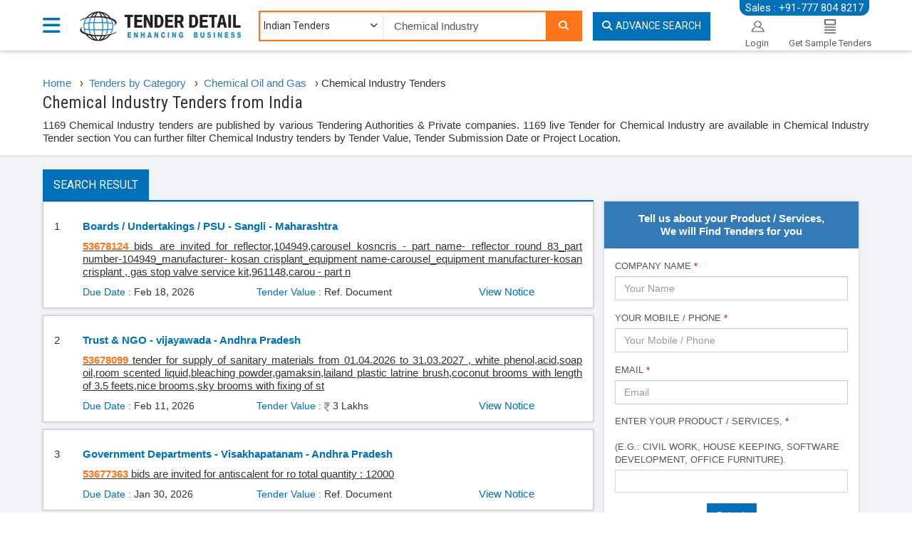

--- FILE ---
content_type: text/html; charset=utf-8
request_url: https://www.tenderdetail.com/tenders/chemical-industry-tenders
body_size: 25063
content:


<!DOCTYPE html>
<html lang="en">
<head>

    <!-- Google tag (gtag.js) -->
    <script async src="https://www.googletagmanager.com/gtag/js?id=G-N8M9ND2T5J"></script>
    <script>
        window.dataLayer = window.dataLayer || [];
        function gtag() { dataLayer.push(arguments); }
        gtag('js', new Date());

        gtag('config', 'G-N8M9ND2T5J');
    </script>

    <meta charset="utf-8">
    <title>Chemical Industry Tenders – Tenders for Chemical Industry Tenders in India - Tender Detail</title>

    <meta name="viewport" content="width=device-width, initial-scale=1, maximum-scale=1, user-scalable=no" />
    <meta name="google" content="nositelinkssearchbox" />
    <meta name="google-site-verification" content="sPBGYMh-b5m7BgJ30NWFHLNItfVQFbu-uu0Enp5SV44" />
    <link href='https://fonts.googleapis.com/css?family=Roboto:400,100,100italic,300,300italic,400italic,500,500italic,700,700italic,900,900italic|Roboto+Condensed:400,300,300italic,400italic,700,700italic' rel='stylesheet' type='text/css' defer>
    <link href='https://fonts.googleapis.com/css?family=Open+Sans:400,300,300italic,400italic,600,600italic,700,700italic,800,800italic' rel='stylesheet' type='text/css' defer>
    <link href="/Content/css/bootstrap.css?v=4" rel="stylesheet" type="text/css" onload="if(media!='all')media='all'" />
    <link href="/Content/css/font-awesome.css" rel="stylesheet" type="text/css" onload="if(media!='all')media='all'" />
    <link href="/Content/img/favicon.ico" type="image/ico" rel="shortcut icon" />
    <link href="/Content/Css/toastr.min.css" rel="stylesheet" onload="if(media!='all')media='all'" />
    <link href="/Content/Css/daterangepicker.css" rel="stylesheet" onload="if(media!='all')media='all'" />
    <link href="/Content/css/main.css?v=4" rel="stylesheet" type="text/css" runat="server" onload="if(media!='all')media='all'" />

    <link href="/Content/Css/reset-min.css" rel="stylesheet"/>
<link href="/Content/Css/typeahead.css" rel="stylesheet"/>


    <link href="https://cdnjs.cloudflare.com/ajax/libs/select2/4.0.3/css/select2.min.css" rel="stylesheet" />
    <link href="/Content/Css/sumoselect.css" rel="stylesheet" onload="if(media!='all')media='all'" />
    <link href="/Content/Css/owl.carousel.css" rel="stylesheet" />
    <link href="/Content/Css/owl.theme.default.css" rel="stylesheet" />

    
    <meta name="description" content="Chemical IndustryTenders – View Latest Tenders for Chemical Industry. List of Tenders invited for Chemical Industry by various Government &amp; Private Companies. eTenders for Chemical Industry." />
    <meta name="keywords" content="Chemical Industry, Tenders for Chemical Industry, latest Chemical Industry Tenders, Local Chemical Industry Tenders,  Online Chemical Industry Tenders, eTenders for Chemical Industry" />
    <link rel="canonical" href="https://www.tenderdetail.com/tenders/chemical-industry-tenders" />


    <meta name="twitter:card" content="summary" />
    <meta name="twitter:site" content="@tenderindia" />
    <meta name="twitter:creator" content="@tenderindia" />
    <meta http-equiv="Content-Type" content="text/html; charset=UTF-8">

</head>
<body class="mainPage innerPage">
    




<header class="homeHeader">
    <div class="m-mob-ph-div hidden-lg hidden-md">
        <div class="container">
            <div class="row">
                <div class="col-md-12">
                    <p id="dmNo"><i class="fa fa-phone-square mr-10"></i><a href="tel:+917778048217">+91-777 804 8217</a></p>
                    <p id="rmNo1" style="display: none">
                        <a target="_blank" href="https://wa.me/+91-7486000118"><i class="fa fa-whatsapp mr-5"></i>+91-74860 00118</a> |
                        <a target="_blank" href="/cdn-cgi/l/email-protection#bdd5cffdc9d8d3d9d8cfd9d8c9dcd4d193ded2d0"><i class="fa-envelope-o fa mr-5"></i><span class="__cf_email__" data-cfemail="d7bfa597a3b2b9b3b2a5b3b2a3b6bebbf9b4b8ba">[email&#160;protected]</span></a>
                    </p>
                </div>
            </div>
        </div>
    </div>
    <div class="container">
        <div class="nav-menu">
            <div class="dropdown">
                <a href="#" class="dropdown-toggle" data-toggle="dropdown" data-hover="dropdown" data-delay="1000" data-close-others="false">
                    <i class="fa fa-bars"></i>
                    <span></span>
                </a>
                <ul class="dropdown-menu">
                    <li><a href="/Indian-Tenders" title="Indian Tender" class="selected"><i class="fa fa-file-text-o"></i>Indian Tenders</a></li>
                    <li><a href="/Tender-Results" title="Tender Results"><i class="fa fa-file-text-o"></i>Tender Results</a></li>
                    <li><a href="/Tenders-By-Category" id="TenderByCategory" title="Tender By Category"><i class="fa fa-list"></i>Tender By Category</a></li>
                    <li><a href="/Account/LogOn" title="Login"><i class="fa fa-user"></i>Login</a></li>
                    <li><a href="/Account/RegisterEmailAlert" title="Request for Sample Tenders"><i class="fa fa-file-text-o"></i>Request for Sample Tenders</a></li>
                    <li><a href="/Tender/AdvancedSearch" title="Advance Search"><i class="fa fa-search"></i>Advance Search</a></li>
                    <li><a href="/paynow" title="Pay Now"><i class="fa-brands fa-paypal"></i> Pay Now </a> </li>
                    <li><a href="https://www.tenderdetail.com/competitive-bid-analysis-sample" title="Competitive Bid Analysis"><i class="fa fa-users"></i>Competitive Bid Analysis</a> </li>
                    <li><a href="/tender-bidding-consultancy-services" title="Tender Bidding Support"><i class="fa fa-user"></i>Tender Bidding Support</a> </li>
                    <li><a href="/msme-loan-apply" title="MSME-Loan-Apply"><i class="fas fa-money-bill-wave"></i> &nbsp; MSME Loan Apply</a> </li>

                </ul>
            </div>
        </div>
        <p class="main-header-contact hidden-xs hidden-sm" id="SalesNo">Sales : +91-777 804 8217</p>
        <p class="main-header-contact-hr hidden-xs hidden-sm" style="display: none" id="rmNo">
            <a target="_blank" href="https://wa.me/+91-7486000118"><i class="fa fa-whatsapp mr-5"></i>: +91-74860 00118</a><br />
            <a target="_blank" href="/cdn-cgi/l/email-protection#6c041e2c18090208091e0809180d0500420f0301"><i class="fa-envelope-o fa mr-5"></i>: <span class="__cf_email__" data-cfemail="167e6456627378727364727362777f7a3875797b">[email&#160;protected]</span></a>
        </p>
        <div class="row">
            <div class="col-md-2 p-0">
                <div class="main_logo">
                    <a class="logo" href="/" onclick="setvalues()" itemprop="url">
                        <img src="/Content/img/TenderDetail.png" alt="Tender Details" itemprop="logo" title="https://www.tenderdetail.com" class="logoDesk" width="230" height="45">
                        <img src="/Content/img/TenderDetail.png" class="logoM" alt="Tender Detail" itemprop="logo">
                    </a>
                </div>
            </div>
            <div class="col-md-6-5 search-height">
                <div class="main-header mt-15 mb-10">
                    <div class="header-search" id="keywordSearch">
                        <form action="/" method="get" id="homePageSearch">

                            <span class="drop hidden-xs hidden-sm">
                                <select class="dropdown category-dropdown" id="ddlServices" name="Domain">
                                    <option value="IndianTenderPopulateSearch:Indian:0">Indian Tenders</option>
                                    <option value="TenderResultPopulateSearch:Bid:1">Tender Results</option>
                                </select>
                            </span>

                            <input type="hidden" value="IndianTenderPopulateSearch:Indian:0" name="Domain" />
                            <label for="txtKeyword"></label>
                            <input type="text" class="form-control typeahead" value="Chemical Industry" name="k" id="txtKeyword" placeholder="Enter keyword to search tenders..">
                            <button aria-label="Search" name="_td1" type="submit" class="form-control" id="btnSearch" value="Search">
                                <i class="fa-search fa ml-5"></i>
                            </button>
                        </form>
                    </div>
                </div>
            </div>
            <div id="keywordAdvanceSearch" class="col-md-2 ml-0 pl-0 search-height hidden-xs hidden-sm">
                <a href="/Tender/AdvancedSearch" class="btn adv-search" id="ahrefadvanceSearch"><i class="mr-5 fa-search fa"></i>Advance Search</a>
            </div>
            <ul class="pull-right header-login hidden-xs hidden-sm" id="HeaderRightSection">

                <li class="login">
                    <a href="/Account/LogOn">
                        <div>
                            <img src="/Content/img/login.png" alt="Login" width="25" height="20" />
                            <span class="caption">Login</span>
                        </div>
                    </a>
                </li>
                <li class="login">
                    <a href="/Account/RegisterEmailAlert">
                        <div>
                            <img src="/Content/img/subscrib.png" alt="Subscription" width="16" height="20" />
                            <span class="caption">Get Sample Tenders</span>
                        </div>
                    </a>
                </li>
            </ul>
        </div>
    </div>
    <div class="header-menu hidden-xs hidden-sm" id="HeaderDiv">
        <div class="container">
            <ul class="pl-0 pr-0">
                <li><a href="/Indian-Tenders" title="Indian Tender" class="main-menu-line">Indian Tenders</a></li>
                <li><a href="/Tender-Results" title="Tender Results" class="main-menu-line">Tender Results</a></li>
                <li><a href="/Tenders-By-Category" title="Tenders By Category" class="main-menu-line">Tenders By Category</a></li>
                <li><a href="/paynow" class="main-menu-line" title="Pay Now">Pay Now</a></li>
                <li><a href="/Contact-Us" title="Contact Us" class="main-menu-line">Contact Us</a></li>
                <li><a href="https://www.tenderdetail.com/competitive-bid-analysis-sample" class="main-menu-line">Competitive Bid Analysis</a></li>
                <li><a href="/tender-bidding-consultancy-services" class="main-menu-line" title="Tender Bidding Support">Tender Bidding Support</a></li>
                <li class="pull-right"><a href="#" class="main-menu-line">Sales : +91-777 804 8217</a></li>
            </ul>
        </div>
    </div>
</header>

    




<div class="listingPage">
    <div class="container">
        <div class="breadcrumb" style="border-bottom: 0;">
            <div itemscope itemtype=" http://schema.org/BreadcrumbList">


                        <ul>
                            <li itemprop="itemListElement" itemscope itemtype="http://schema.org/ListItem" style="float: left; width: auto; list-style: outside none none;">
                                <a itemprop="item" href="/" style="text-decoration: none">
                                    <span itemprop="name">Home</span>
                                </a>
                                <meta itemprop="position" content="1" />
                                &nbsp; ›
                            </li>
                            <li itemprop="itemListElement" itemscope itemtype="http://schema.org/ListItem" style="float: left; width: auto; list-style: outside none none;">
                                <a itemprop="item" href="/Tenders-By-Category" style="text-decoration:none;">
                                    <span itemprop="name">&nbsp; Tenders by Category</span>
                                </a>
                                <meta itemprop="position" content="2" />
                                &nbsp; ›
                            </li>
                            <li itemprop="itemListElement" itemscope itemtype="http://schema.org/ListItem" style="float: left; width: auto; list-style: outside none none;">
                                &nbsp;
                                <a itemprop="item" href="/tenders/industry/Chemical-Oil-and-Gas-Industry" style="text-decoration:none;">
                                    <span itemprop="name">Chemical Oil and Gas</span>
                                </a>
                                <meta itemprop="position" content="3" />
                                &nbsp; ›
                                <span itemprop="name">
                                    Chemical Industry Tenders
                                </span>
                                <meta itemprop="position" content="4" />
                            </li>
                        </ul>
            </div>
        </div>
    </div>

    <div class="container">
        <div class="listing_head">
            <h1>Chemical Industry Tenders from India</h1>
            <p id="h2breif">1169 Chemical Industry tenders are published by various Tendering Authorities & Private companies. 1169 live Tender for Chemical Industry are available in Chemical Industry Tender section You can further filter Chemical Industry tenders by Tender Value, Tender Submission Date or Project Location.</p>
        </div>
    </div>
    <div class="listing-block">
        <div class="container">
            <div class="col-lg-8">
                <div class="row" id="listing">


    <ul class="nav nav-tabs">
        <li class="active"><a href="#live" data-toggle="tab">Search Result</a> </li>
    </ul>
    <div class="tab-content">
        <div class="tab-pane fade in active">
            <div class="search-result">
                <div class="list">
                        <div class="tender_row">
                            <div class="row">
                                <div class="col-sm-12">
                                    <span class="num">1</span>
                                    <div class="txt">
                                        <h2 class="workDesc">
                                            <span>
                                                <strong>
Boards / Undertakings / PSU                                                            <span>- Sangli</span>

                                                        <span>- Maharashtra</span>
                                                </strong>
                                            </span>
                                        </h2>
                                        <p style="text-align: justify;">
                                            <span>
                                                    <a class="m-brief" target="_blank" title="GEM/2026/B/7150886 - Bids Are Invited For Reflector,104949,Carousel Kosncris - Part Name- Reflector Round 83_Part Number-104949_Manufacturer- Kosan Crisplant_Equipment Name-Carousel_Equipment Manufacturer-Kosan Crisplant , Gas Stop Valve Service Kit,961148,Carou - Part N"
                                                       href="https://www.tenderdetail.com/Indian-Tenders/TenderNotice/53678124/694eef5afce67bfe42c6e221c2bf6aab">
                                                        <span>
<span class="m-tender-id"> 53678124</span> bids are invited for reflector,104949,carousel kosncris - part name- reflector round 83_part number-104949_manufacturer- kosan crisplant_equipment name-carousel_equipment manufacturer-kosan crisplant , gas stop valve service kit,961148,carou - part n                                                        </span>
                                                    </a>

                                            </span>
                                        </p>
                                        <div class="row mt-10">
                                            <div class="col-md-4">
                                                <span class="m-due-date">Due Date : </span><span class="month">Feb</span> <span class="day">18</span>, <span class="year">2026</span>
                                            </div>
                                            <div class="col-md-4">
                                                <span class="m-value">Tender Value : </span>
                                                    <span class="tender-value">Ref. Document</span>

                                            </div>
                                            <div class="col-md-4">
                                                    <a class="viewnotice" href="https://www.tenderdetail.com/Indian-Tenders/TenderNotice/53678124/694eef5afce67bfe42c6e221c2bf6aab"><span>View Notice</span></a>

                                            </div>
                                        </div>

                                    </div>
                                </div>
                            </div>
                            <div class="row  ">
                                <div class="col-sm-3">
                                </div>
                            </div>
                        </div>
                        <div class="tender_row">
                            <div class="row">
                                <div class="col-sm-12">
                                    <span class="num">2</span>
                                    <div class="txt">
                                        <h2 class="workDesc">
                                            <span>
                                                <strong>
Trust &amp; NGO                                                            <span>- vijayawada</span>

                                                        <span>- Andhra Pradesh</span>
                                                </strong>
                                            </span>
                                        </h2>
                                        <p style="text-align: justify;">
                                            <span>
                                                    <a class="m-brief" target="_blank" title="I-06-2026-2 - Tender For Supply Of Sanitary Materials From 01.04.2026 To 31.03.2027 , White Phenol,Acid,Soap Oil,Room Scented Liquid,Bleaching Powder,Gamaksin,Lailand Plastic Latrine Brush,Coconut Brooms With Length Of 3.5 Feets,Nice Brooms,Sky Brooms With Fixing Of St"
                                                       href="https://www.tenderdetail.com/Indian-Tenders/TenderNotice/53678099/0febf7f9f0e69cf8637528c5a7d07302">
                                                        <span>
<span class="m-tender-id"> 53678099</span> tender for supply of sanitary materials from 01.04.2026 to 31.03.2027 , white phenol,acid,soap oil,room scented liquid,bleaching powder,gamaksin,lailand plastic latrine brush,coconut brooms with length of 3.5 feets,nice brooms,sky brooms with fixing of st                                                        </span>
                                                    </a>

                                            </span>
                                        </p>
                                        <div class="row mt-10">
                                            <div class="col-md-4">
                                                <span class="m-due-date">Due Date : </span><span class="month">Feb</span> <span class="day">11</span>, <span class="year">2026</span>
                                            </div>
                                            <div class="col-md-4">
                                                <span class="m-value">Tender Value : </span>
                                                    <span class="tender-value">
                                                        <img src="/Content/Img/rupee.png" alt="rupee" class="m-rupee" width="8" height="13" />
                                                        3 Lakhs
                                                    </span>

                                            </div>
                                            <div class="col-md-4">
                                                    <a class="viewnotice" href="https://www.tenderdetail.com/Indian-Tenders/TenderNotice/53678099/0febf7f9f0e69cf8637528c5a7d07302"><span>View Notice</span></a>

                                            </div>
                                        </div>

                                    </div>
                                </div>
                            </div>
                            <div class="row  ">
                                <div class="col-sm-3">
                                </div>
                            </div>
                        </div>
                        <div class="tender_row">
                            <div class="row">
                                <div class="col-sm-12">
                                    <span class="num">3</span>
                                    <div class="txt">
                                        <h2 class="workDesc">
                                            <span>
                                                <strong>
Government Departments                                                            <span>- Visakhapatanam</span>

                                                        <span>- Andhra Pradesh</span>
                                                </strong>
                                            </span>
                                        </h2>
                                        <p style="text-align: justify;">
                                            <span>
                                                    <a class="m-brief" target="_blank" title="GEM/2026/R/614415 - Bids Are Invited For Antiscalent For Ro Total Quantity : 12000"
                                                       href="https://www.tenderdetail.com/Indian-Tenders/TenderNotice/53677363/e16b6c6b5beac47c56b51e454a17a269">
                                                        <span>
<span class="m-tender-id"> 53677363</span> bids are invited for antiscalent for ro total quantity : 12000                                                        </span>
                                                    </a>

                                            </span>
                                        </p>
                                        <div class="row mt-10">
                                            <div class="col-md-4">
                                                <span class="m-due-date">Due Date : </span><span class="month">Jan</span> <span class="day">30</span>, <span class="year">2026</span>
                                            </div>
                                            <div class="col-md-4">
                                                <span class="m-value">Tender Value : </span>
                                                    <span class="tender-value">Ref. Document</span>

                                            </div>
                                            <div class="col-md-4">
                                                    <a class="viewnotice" href="https://www.tenderdetail.com/Indian-Tenders/TenderNotice/53677363/e16b6c6b5beac47c56b51e454a17a269"><span>View Notice</span></a>

                                            </div>
                                        </div>

                                    </div>
                                </div>
                            </div>
                            <div class="row  ">
                                <div class="col-sm-3">
                                </div>
                            </div>
                        </div>
                        <div class="tender_row">
                            <div class="row">
                                <div class="col-sm-12">
                                    <span class="num">4</span>
                                    <div class="txt">
                                        <h2 class="workDesc">
                                            <span>
                                                <strong>
Government Departments                                                            <span>- Barabanki</span>

                                                        <span>- Uttar Pradesh</span>
                                                </strong>
                                            </span>
                                        </h2>
                                        <p style="text-align: justify;">
                                            <span>
                                                    <a class="m-brief" target="_blank" title="GEM/2026/B/7159380 - Bids Are Invited For Hydrated Lime For Bulk Supply As Per Is 1540 (Part 2) (Q3) Total Quantity : 20"
                                                       href="https://www.tenderdetail.com/Indian-Tenders/TenderNotice/53677286/fe6a3daee93f5ac9e6213e99035c2bb4">
                                                        <span>
<span class="m-tender-id"> 53677286</span> bids are invited for hydrated lime for bulk supply as per is 1540 (part 2) (q3) total quantity : 20                                                        </span>
                                                    </a>

                                            </span>
                                        </p>
                                        <div class="row mt-10">
                                            <div class="col-md-4">
                                                <span class="m-due-date">Due Date : </span><span class="month">Feb</span> <span class="day">7</span>, <span class="year">2026</span>
                                            </div>
                                            <div class="col-md-4">
                                                <span class="m-value">Tender Value : </span>
                                                    <span class="tender-value">Ref. Document</span>

                                            </div>
                                            <div class="col-md-4">
                                                    <a class="viewnotice" href="https://www.tenderdetail.com/Indian-Tenders/TenderNotice/53677286/fe6a3daee93f5ac9e6213e99035c2bb4"><span>View Notice</span></a>

                                            </div>
                                        </div>

                                    </div>
                                </div>
                            </div>
                            <div class="row  ">
                                <div class="col-sm-3">
                                </div>
                            </div>
                        </div>
                        <div class="tender_row">
                            <div class="row">
                                <div class="col-sm-12">
                                    <span class="num">5</span>
                                    <div class="txt">
                                        <h2 class="workDesc">
                                            <span>
                                                <strong>
Government Departments                                                            <span>- Andaman</span>

                                                        <span>- Andaman And Nicobar Islands</span>
                                                </strong>
                                            </span>
                                        </h2>
                                        <p style="text-align: justify;">
                                            <span>
                                                    <a class="m-brief" target="_blank" title="GEM/2026/B/7159236 - Bids Are invited for Room Freshner , Dustbin With Cover Combined Nos , Ncml Solution Thiourec , Distilled Water , Napthalene Balls , Plastic Mug , Bag Biodegradable For Garbage , Detergent Powder In 1 Kg Pack , Odonil , Pest Seal , Fiber Duster Brush"
                                                       href="https://www.tenderdetail.com/Indian-Tenders/TenderNotice/53677221/2ee5ded52b1b206f98aa993d53696676">
                                                        <span>
<span class="m-tender-id"> 53677221</span> bids are invited for room freshner , dustbin with cover combined nos , ncml solution thiourec , distilled water , napthalene balls , plastic mug , bag biodegradable for garbage , detergent powder in 1 kg pack , odonil , pest seal , fiber duster brush                                                        </span>
                                                    </a>

                                            </span>
                                        </p>
                                        <div class="row mt-10">
                                            <div class="col-md-4">
                                                <span class="m-due-date">Due Date : </span><span class="month">Feb</span> <span class="day">7</span>, <span class="year">2026</span>
                                            </div>
                                            <div class="col-md-4">
                                                <span class="m-value">Tender Value : </span>
                                                    <span class="tender-value">Ref. Document</span>

                                            </div>
                                            <div class="col-md-4">
                                                    <a class="viewnotice" href="https://www.tenderdetail.com/Indian-Tenders/TenderNotice/53677221/2ee5ded52b1b206f98aa993d53696676"><span>View Notice</span></a>

                                            </div>
                                        </div>

                                    </div>
                                </div>
                            </div>
                            <div class="row  ">
                                <div class="col-sm-3">
                                </div>
                            </div>
                        </div>
                        <div class="tender_row">
                            <div class="row">
                                <div class="col-sm-12">
                                    <span class="num">6</span>
                                    <div class="txt">
                                        <h2 class="workDesc">
                                            <span>
                                                <strong>
Government Departments                                                            <span>- Sonbhadra</span>

                                                        <span>- Uttar Pradesh</span>
                                                </strong>
                                            </span>
                                        </h2>
                                        <p style="text-align: justify;">
                                            <span>
                                                    <a class="m-brief" target="_blank" title="GEM/2026/B/7158822 - Bids Are Invited For Silica Gel (V2) Conforming To Is 3401 (Q3) Total Quantity : 50"
                                                       href="https://www.tenderdetail.com/Indian-Tenders/TenderNotice/53677078/b794cc6bc9cc27423b92981df7262179">
                                                        <span>
<span class="m-tender-id"> 53677078</span> bids are invited for silica gel (v2) conforming to is 3401 (q3) total quantity : 50                                                        </span>
                                                    </a>

                                            </span>
                                        </p>
                                        <div class="row mt-10">
                                            <div class="col-md-4">
                                                <span class="m-due-date">Due Date : </span><span class="month">Feb</span> <span class="day">7</span>, <span class="year">2026</span>
                                            </div>
                                            <div class="col-md-4">
                                                <span class="m-value">Tender Value : </span>
                                                    <span class="tender-value">
                                                        <img src="/Content/Img/rupee.png" alt="rupee" class="m-rupee" width="8" height="13" />
                                                        95000.0
                                                    </span>

                                            </div>
                                            <div class="col-md-4">
                                                    <a class="viewnotice" href="https://www.tenderdetail.com/Indian-Tenders/TenderNotice/53677078/b794cc6bc9cc27423b92981df7262179"><span>View Notice</span></a>

                                            </div>
                                        </div>

                                    </div>
                                </div>
                            </div>
                            <div class="row  ">
                                <div class="col-sm-3">
                                </div>
                            </div>
                        </div>
                        <div class="tender_row">
                            <div class="row">
                                <div class="col-sm-12">
                                    <span class="num">7</span>
                                    <div class="txt">
                                        <h2 class="workDesc">
                                            <span>
                                                <strong>
Government Departments                                                            <span>- Bangalore</span>

                                                        <span>- Karnataka</span>
                                                </strong>
                                            </span>
                                        </h2>
                                        <p style="text-align: justify;">
                                            <span>
                                                    <a class="m-brief" target="_blank" title="GEM/2026/B/7144374 - Bids Are Invited For Acetone As Per Is 170 (Q2) Total Quantity : 100"
                                                       href="https://www.tenderdetail.com/Indian-Tenders/TenderNotice/53676923/b3441c5c01ab6b53e0e8ea08b9fe418c">
                                                        <span>
<span class="m-tender-id"> 53676923</span> bids are invited for acetone as per is 170 (q2) total quantity : 100                                                        </span>
                                                    </a>

                                            </span>
                                        </p>
                                        <div class="row mt-10">
                                            <div class="col-md-4">
                                                <span class="m-due-date">Due Date : </span><span class="month">Feb</span> <span class="day">10</span>, <span class="year">2026</span>
                                            </div>
                                            <div class="col-md-4">
                                                <span class="m-value">Tender Value : </span>
                                                    <span class="tender-value">Ref. Document</span>

                                            </div>
                                            <div class="col-md-4">
                                                    <a class="viewnotice" href="https://www.tenderdetail.com/Indian-Tenders/TenderNotice/53676923/b3441c5c01ab6b53e0e8ea08b9fe418c"><span>View Notice</span></a>

                                            </div>
                                        </div>

                                    </div>
                                </div>
                            </div>
                            <div class="row  ">
                                <div class="col-sm-3">
                                </div>
                            </div>
                        </div>
                        <div class="tender_row">
                            <div class="row">
                                <div class="col-sm-12">
                                    <span class="num">8</span>
                                    <div class="txt">
                                        <h2 class="workDesc">
                                            <span>
                                                <strong>
Statutory Bodies &amp; Commissions/Committees                                                            <span>- Meerut</span>

                                                        <span>- Uttar Pradesh</span>
                                                </strong>
                                            </span>
                                        </h2>
                                        <p style="text-align: justify;">
                                            <span>
                                                    <a class="m-brief" target="_blank" title="GEM/2026/B/7144189 - Bids Are invited for Good Night Machine , Liquid Vaporizer Refill , Pencil Cell 1.5 Volts Aa , Remote Cell , Sweeping Broom Phool , Toilet Soap Dettol Soap , Floor Cleaner Liquid , Soap Detergent , D Floor Pocha , Dusting Cloth , Steel Sc , Hand Wash"
                                                       href="https://www.tenderdetail.com/Indian-Tenders/TenderNotice/53676922/a26a55169b29972e118501fc59b132ab">
                                                        <span>
<span class="m-tender-id"> 53676922</span> bids are invited for good night machine , liquid vaporizer refill , pencil cell 1.5 volts aa , remote cell , sweeping broom phool , toilet soap dettol soap , floor cleaner liquid , soap detergent , d floor pocha , dusting cloth , steel sc , hand wash                                                        </span>
                                                    </a>

                                            </span>
                                        </p>
                                        <div class="row mt-10">
                                            <div class="col-md-4">
                                                <span class="m-due-date">Due Date : </span><span class="month">Feb</span> <span class="day">7</span>, <span class="year">2026</span>
                                            </div>
                                            <div class="col-md-4">
                                                <span class="m-value">Tender Value : </span>
                                                    <span class="tender-value">Ref. Document</span>

                                            </div>
                                            <div class="col-md-4">
                                                    <a class="viewnotice" href="https://www.tenderdetail.com/Indian-Tenders/TenderNotice/53676922/a26a55169b29972e118501fc59b132ab"><span>View Notice</span></a>

                                            </div>
                                        </div>

                                    </div>
                                </div>
                            </div>
                            <div class="row  ">
                                <div class="col-sm-3">
                                </div>
                            </div>
                        </div>
                        <div class="tender_row">
                            <div class="row">
                                <div class="col-sm-12">
                                    <span class="num">9</span>
                                    <div class="txt">
                                        <h2 class="workDesc">
                                            <span>
                                                <strong>
Government Departments                                                            <span>- ALAPPUZHA</span>

                                                        <span>- Kerala</span>
                                                </strong>
                                            </span>
                                        </h2>
                                        <p style="text-align: justify;">
                                            <span>
                                                    <a class="m-brief" target="_blank" title="KSDP/PS/EQ/2025-26/400316/T-153 - Tender For Supply Of Orange Powder Dry Mix- 15Kg"
                                                       href="https://www.tenderdetail.com/Indian-Tenders/TenderNotice/53676409/8c564126f98d95a10d221edd65e0c63b">
                                                        <span>
<span class="m-tender-id"> 53676409</span> tender for supply of orange powder dry mix- 15kg                                                        </span>
                                                    </a>

                                            </span>
                                        </p>
                                        <div class="row mt-10">
                                            <div class="col-md-4">
                                                <span class="m-due-date">Due Date : </span><span class="month">Jan</span> <span class="day">30</span>, <span class="year">2026</span>
                                            </div>
                                            <div class="col-md-4">
                                                <span class="m-value">Tender Value : </span>
                                                    <span class="tender-value">Ref. Document</span>

                                            </div>
                                            <div class="col-md-4">
                                                    <a class="viewnotice" href="https://www.tenderdetail.com/Indian-Tenders/TenderNotice/53676409/8c564126f98d95a10d221edd65e0c63b"><span>View Notice</span></a>

                                            </div>
                                        </div>

                                    </div>
                                </div>
                            </div>
                            <div class="row  ">
                                <div class="col-sm-3">
                                </div>
                            </div>
                        </div>
                        <div class="tender_row">
                            <div class="row">
                                <div class="col-sm-12">
                                    <span class="num">10</span>
                                    <div class="txt">
                                        <h2 class="workDesc">
                                            <span>
                                                <strong>
Boards / Undertakings / PSU                                                            <span>- Dona Paula</span>

                                                        <span>- Goa</span>
                                                </strong>
                                            </span>
                                        </h2>
                                        <p style="text-align: justify;">
                                            <span>
                                                    <a class="m-brief" target="_blank" title="Tender For Supply Of Vegetables (Imported &amp; Local)  Fruits (Imported &amp; Local)  Provisions, Groceries &amp; Spices  Beef, Mutton, Pork, Broilers &amp; Eggs  Fish &amp; Sea Food  Milk &amp; Milk Products  Non-Alcoholic Beverages  Housekeeping, General, Cleaning Items  Chic"
                                                       href="https://www.tenderdetail.com/Indian-Tenders/TenderNotice/53675844/b22896a1e313da9d289f443ce6690c9f">
                                                        <span>
<span class="m-tender-id"> 53675844</span> tender for supply of vegetables (imported & local)  fruits (imported & local)  provisions, groceries & spices  beef, mutton, pork, broilers & eggs  fish & sea food  milk & milk products  non-alcoholic beverages  housekeeping, general, cleaning items  chic                                                        </span>
                                                    </a>

                                            </span>
                                        </p>
                                        <div class="row mt-10">
                                            <div class="col-md-4">
                                                <span class="m-due-date">Due Date : </span><span class="month">Mar</span> <span class="day">20</span>, <span class="year">2026</span>
                                            </div>
                                            <div class="col-md-4">
                                                <span class="m-value">Tender Value : </span>
                                                    <span class="tender-value">Ref. Document</span>

                                            </div>
                                            <div class="col-md-4">
                                                    <a class="viewnotice" href="https://www.tenderdetail.com/Indian-Tenders/TenderNotice/53675844/b22896a1e313da9d289f443ce6690c9f"><span>View Notice</span></a>

                                            </div>
                                        </div>

                                    </div>
                                </div>
                            </div>
                            <div class="row  ">
                                <div class="col-sm-3">
                                </div>
                            </div>
                        </div>
                        <div class="tender_row">
                            <div class="row">
                                <div class="col-sm-12">
                                    <span class="num">11</span>
                                    <div class="txt">
                                        <h2 class="workDesc">
                                            <span>
                                                <strong>
Local Bodies                                                            <span>- vijayawada</span>

                                                        <span>- Andhra Pradesh</span>
                                                </strong>
                                            </span>
                                        </h2>
                                        <p style="text-align: justify;">
                                            <span>
                                                    <a class="m-brief" target="_blank" title="Roc.No.1678/2025/E1/General Fund - Supply Of Bleaching Powder And Limestone Powder For Sanitay Section In Jaggayyapeta Municipality"
                                                       href="https://www.tenderdetail.com/Indian-Tenders/TenderNotice/53675750/aaad7b8095344986f602cac0d618436b">
                                                        <span>
<span class="m-tender-id"> 53675750</span> supply of bleaching powder and limestone powder for sanitay section in jaggayyapeta municipality                                                        </span>
                                                    </a>

                                            </span>
                                        </p>
                                        <div class="row mt-10">
                                            <div class="col-md-4">
                                                <span class="m-due-date">Due Date : </span><span class="month">Jan</span> <span class="day">31</span>, <span class="year">2026</span>
                                            </div>
                                            <div class="col-md-4">
                                                <span class="m-value">Tender Value : </span>
                                                    <span class="tender-value">
                                                        <img src="/Content/Img/rupee.png" alt="rupee" class="m-rupee" width="8" height="13" />
                                                        4.23 Lakhs
                                                    </span>

                                            </div>
                                            <div class="col-md-4">
                                                    <a class="viewnotice" href="https://www.tenderdetail.com/Indian-Tenders/TenderNotice/53675750/aaad7b8095344986f602cac0d618436b"><span>View Notice</span></a>

                                            </div>
                                        </div>

                                    </div>
                                </div>
                            </div>
                            <div class="row  ">
                                <div class="col-sm-3">
                                </div>
                            </div>
                        </div>
                        <div class="tender_row">
                            <div class="row">
                                <div class="col-sm-12">
                                    <span class="num">12</span>
                                    <div class="txt">
                                        <h2 class="workDesc">
                                            <span>
                                                <strong>
Local Bodies                                                            <span>- RANCHI</span>

                                                        <span>- Jharkhand</span>
                                                </strong>
                                            </span>
                                        </h2>
                                        <p style="text-align: justify;">
                                            <span>
                                                    <a class="m-brief" target="_blank" title="Tender For Supply Of Chemicals, Annual Rate Contract On For Contract Basis"
                                                       href="https://www.tenderdetail.com/Indian-Tenders/TenderNotice/53674852/36e46af6aca02d8203b959a75e00417e">
                                                        <span>
<span class="m-tender-id"> 53674852</span> tender for supply of chemicals, annual rate contract on for contract basis                                                        </span>
                                                    </a>

                                            </span>
                                        </p>
                                        <div class="row mt-10">
                                            <div class="col-md-4">
                                                <span class="m-due-date">Due Date : </span><span class="month">Feb</span> <span class="day">13</span>, <span class="year">2026</span>
                                            </div>
                                            <div class="col-md-4">
                                                <span class="m-value">Tender Value : </span>
                                                    <span class="tender-value">Ref. Document</span>

                                            </div>
                                            <div class="col-md-4">
                                                    <a class="viewnotice" href="https://www.tenderdetail.com/Indian-Tenders/TenderNotice/53674852/36e46af6aca02d8203b959a75e00417e"><span>View Notice</span></a>

                                            </div>
                                        </div>

                                    </div>
                                </div>
                            </div>
                            <div class="row  ">
                                <div class="col-sm-3">
                                </div>
                            </div>
                        </div>
                        <div class="tender_row">
                            <div class="row">
                                <div class="col-sm-12">
                                    <span class="num">13</span>
                                    <div class="txt">
                                        <h2 class="workDesc">
                                            <span>
                                                <strong>
Government Departments                                                            <span>- Jharsuguda</span>

                                                        <span>- Odisha</span>
                                                </strong>
                                            </span>
                                        </h2>
                                        <p style="text-align: justify;">
                                            <span>
                                                    <a class="m-brief" target="_blank" title="GEM/2026/B/7158735 - Bids Are Invited For Silica Gel (V2) Conforming To Is 3401 (Q3) Total Quantity : 30"
                                                       href="https://www.tenderdetail.com/Indian-Tenders/TenderNotice/53674667/e370044d11d87d217f0d4b11c3dd5134">
                                                        <span>
<span class="m-tender-id"> 53674667</span> bids are invited for silica gel (v2) conforming to is 3401 (q3) total quantity : 30                                                        </span>
                                                    </a>

                                            </span>
                                        </p>
                                        <div class="row mt-10">
                                            <div class="col-md-4">
                                                <span class="m-due-date">Due Date : </span><span class="month">Feb</span> <span class="day">7</span>, <span class="year">2026</span>
                                            </div>
                                            <div class="col-md-4">
                                                <span class="m-value">Tender Value : </span>
                                                    <span class="tender-value">Ref. Document</span>

                                            </div>
                                            <div class="col-md-4">
                                                    <a class="viewnotice" href="https://www.tenderdetail.com/Indian-Tenders/TenderNotice/53674667/e370044d11d87d217f0d4b11c3dd5134"><span>View Notice</span></a>

                                            </div>
                                        </div>

                                    </div>
                                </div>
                            </div>
                            <div class="row  ">
                                <div class="col-sm-3">
                                </div>
                            </div>
                        </div>
                        <div class="tender_row">
                            <div class="row">
                                <div class="col-sm-12">
                                    <span class="num">14</span>
                                    <div class="txt">
                                        <h2 class="workDesc">
                                            <span>
                                                <strong>
Government Departments                                                            <span>- Jhansi</span>

                                                        <span>- Uttar Pradesh</span>
                                                </strong>
                                            </span>
                                        </h2>
                                        <p style="text-align: justify;">
                                            <span>
                                                    <a class="m-brief" target="_blank" title="GEM/2026/B/7158611 - Bids Are Invited For Soil Co2 Flux System Total Quantity : 1"
                                                       href="https://www.tenderdetail.com/Indian-Tenders/TenderNotice/53674626/ee687b49b48136485414555fba619a63">
                                                        <span>
<span class="m-tender-id"> 53674626</span> bids are invited for soil co2 flux system total quantity : 1                                                        </span>
                                                    </a>

                                            </span>
                                        </p>
                                        <div class="row mt-10">
                                            <div class="col-md-4">
                                                <span class="m-due-date">Due Date : </span><span class="month">Feb</span> <span class="day">18</span>, <span class="year">2026</span>
                                            </div>
                                            <div class="col-md-4">
                                                <span class="m-value">Tender Value : </span>
                                                    <span class="tender-value">Ref. Document</span>

                                            </div>
                                            <div class="col-md-4">
                                                    <a class="viewnotice" href="https://www.tenderdetail.com/Indian-Tenders/TenderNotice/53674626/ee687b49b48136485414555fba619a63"><span>View Notice</span></a>

                                            </div>
                                        </div>

                                    </div>
                                </div>
                            </div>
                            <div class="row  ">
                                <div class="col-sm-3">
                                </div>
                            </div>
                        </div>
                        <div class="tender_row">
                            <div class="row">
                                <div class="col-sm-12">
                                    <span class="num">15</span>
                                    <div class="txt">
                                        <h2 class="workDesc">
                                            <span>
                                                <strong>
Boards / Undertakings / PSU                                                            <span>- kolkata</span>

                                                        <span>- West Bengal</span>
                                                </strong>
                                            </span>
                                        </h2>
                                        <p style="text-align: justify;">
                                            <span>
                                                    <a class="m-brief" target="_blank" title="BL/LC/MAN/ACRYAC/LT/202526/0277 - Tender For Supply Of Acrylic Acid"
                                                       href="https://www.tenderdetail.com/Indian-Tenders/TenderNotice/53674320/69eac217ed9186adaa2558f767e69865">
                                                        <span>
<span class="m-tender-id"> 53674320</span> tender for supply of acrylic acid                                                        </span>
                                                    </a>

                                            </span>
                                        </p>
                                        <div class="row mt-10">
                                            <div class="col-md-4">
                                                <span class="m-due-date">Due Date : </span><span class="month">Feb</span> <span class="day">6</span>, <span class="year">2026</span>
                                            </div>
                                            <div class="col-md-4">
                                                <span class="m-value">Tender Value : </span>
                                                    <span class="tender-value">Ref. Document</span>

                                            </div>
                                            <div class="col-md-4">
                                                    <a class="viewnotice" href="https://www.tenderdetail.com/Indian-Tenders/TenderNotice/53674320/69eac217ed9186adaa2558f767e69865"><span>View Notice</span></a>

                                            </div>
                                        </div>

                                    </div>
                                </div>
                            </div>
                            <div class="row  ">
                                <div class="col-sm-3">
                                </div>
                            </div>
                        </div>
                        <div class="tender_row">
                            <div class="row">
                                <div class="col-sm-12">
                                    <span class="num">16</span>
                                    <div class="txt">
                                        <h2 class="workDesc">
                                            <span>
                                                <strong>
Boards / Undertakings / PSU
                                                        <span>- Multi State</span>
                                                </strong>
                                            </span>
                                        </h2>
                                        <p style="text-align: justify;">
                                            <span>
                                                    <a class="m-brief" target="_blank" title="GLK/TE25/088 - Tender For Supply Of Cbfs During Feb’26 At Kolkata, Silvassa And Chennai Plants."
                                                       href="https://www.tenderdetail.com/Indian-Tenders/TenderNotice/53674242/99b2b12e605b9cb639d9b68920640170">
                                                        <span>
<span class="m-tender-id"> 53674242</span> tender for supply of cbfs during feb’26 at kolkata, silvassa and chennai plants.                                                        </span>
                                                    </a>

                                            </span>
                                        </p>
                                        <div class="row mt-10">
                                            <div class="col-md-4">
                                                <span class="m-due-date">Due Date : </span><span class="month">Feb</span> <span class="day">6</span>, <span class="year">2026</span>
                                            </div>
                                            <div class="col-md-4">
                                                <span class="m-value">Tender Value : </span>
                                                    <span class="tender-value">Ref. Document</span>

                                            </div>
                                            <div class="col-md-4">
                                                    <a class="viewnotice" href="https://www.tenderdetail.com/Indian-Tenders/TenderNotice/53674242/99b2b12e605b9cb639d9b68920640170"><span>View Notice</span></a>

                                            </div>
                                        </div>

                                    </div>
                                </div>
                            </div>
                            <div class="row  ">
                                <div class="col-sm-3">
                                </div>
                            </div>
                        </div>
                        <div class="tender_row">
                            <div class="row">
                                <div class="col-sm-12">
                                    <span class="num">17</span>
                                    <div class="txt">
                                        <h2 class="workDesc">
                                            <span>
                                                <strong>
Statutory Bodies &amp; Commissions/Committees                                                            <span>- Udaipur</span>

                                                        <span>- Rajasthan</span>
                                                </strong>
                                            </span>
                                        </h2>
                                        <p style="text-align: justify;">
                                            <span>
                                                    <a class="m-brief" target="_blank" title="GEM/2026/B/7158322 - Bids Are invited for Acid , Colin , Dettol Hand Wash , Dettol Liquid , Dusting Cloth , Hit Cockroach , Led Bulb - Led Bulb 9 , Led Bulb - Led Bulb 12 , Lizol , Naphthalene Balls , Odonil , Phenyl Ltr , Polythene Bag , Room Freshener , Surf Excel - Su"
                                                       href="https://www.tenderdetail.com/Indian-Tenders/TenderNotice/53674180/af66b9a3ed9ceb6fd7ea5d5c193d6ecb">
                                                        <span>
<span class="m-tender-id"> 53674180</span> bids are invited for acid , colin , dettol hand wash , dettol liquid , dusting cloth , hit cockroach , led bulb - led bulb 9 , led bulb - led bulb 12 , lizol , naphthalene balls , odonil , phenyl ltr , polythene bag , room freshener , surf excel - su                                                        </span>
                                                    </a>

                                            </span>
                                        </p>
                                        <div class="row mt-10">
                                            <div class="col-md-4">
                                                <span class="m-due-date">Due Date : </span><span class="month">Feb</span> <span class="day">9</span>, <span class="year">2026</span>
                                            </div>
                                            <div class="col-md-4">
                                                <span class="m-value">Tender Value : </span>
                                                    <span class="tender-value">Ref. Document</span>

                                            </div>
                                            <div class="col-md-4">
                                                    <a class="viewnotice" href="https://www.tenderdetail.com/Indian-Tenders/TenderNotice/53674180/af66b9a3ed9ceb6fd7ea5d5c193d6ecb"><span>View Notice</span></a>

                                            </div>
                                        </div>

                                    </div>
                                </div>
                            </div>
                            <div class="row  ">
                                <div class="col-sm-3">
                                </div>
                            </div>
                        </div>
                        <div class="tender_row">
                            <div class="row">
                                <div class="col-sm-12">
                                    <span class="num">18</span>
                                    <div class="txt">
                                        <h2 class="workDesc">
                                            <span>
                                                <strong>
Statutory Bodies &amp; Commissions/Committees                                                            <span>- Bhandara</span>

                                                        <span>- Maharashtra</span>
                                                </strong>
                                            </span>
                                        </h2>
                                        <p style="text-align: justify;">
                                            <span>
                                                    <a class="m-brief" target="_blank" title="GEM/2026/B/7157433 - Bids Are Invited For Alumino Ferric As Per Latest Version No. Is 299: 2012 (V Version) Grade- 2 Solid Bricks Of 20 Kg Total Quantity : 350000"
                                                       href="https://www.tenderdetail.com/Indian-Tenders/TenderNotice/53673966/0d8b13bfc3742d9f128d6c3650963023">
                                                        <span>
<span class="m-tender-id"> 53673966</span> bids are invited for alumino ferric as per latest version no. is 299: 2012 (v version) grade- 2 solid bricks of 20 kg total quantity : 350000                                                        </span>
                                                    </a>

                                            </span>
                                        </p>
                                        <div class="row mt-10">
                                            <div class="col-md-4">
                                                <span class="m-due-date">Due Date : </span><span class="month">Feb</span> <span class="day">7</span>, <span class="year">2026</span>
                                            </div>
                                            <div class="col-md-4">
                                                <span class="m-value">Tender Value : </span>
                                                    <span class="tender-value">Ref. Document</span>

                                            </div>
                                            <div class="col-md-4">
                                                    <a class="viewnotice" href="https://www.tenderdetail.com/Indian-Tenders/TenderNotice/53673966/0d8b13bfc3742d9f128d6c3650963023"><span>View Notice</span></a>

                                            </div>
                                        </div>

                                    </div>
                                </div>
                            </div>
                            <div class="row  ">
                                <div class="col-sm-3">
                                </div>
                            </div>
                        </div>
                        <div class="tender_row">
                            <div class="row">
                                <div class="col-sm-12">
                                    <span class="num">19</span>
                                    <div class="txt">
                                        <h2 class="workDesc">
                                            <span>
                                                <strong>
Government Departments                                                            <span>- Raigad</span>

                                                        <span>- Maharashtra</span>
                                                </strong>
                                            </span>
                                        </h2>
                                        <p style="text-align: justify;">
                                            <span>
                                                    <a class="m-brief" target="_blank" title="GEM/2026/B/7141646 - Bids Are invited for Enevelop Size 4X10 , Enevelop Cloth Coated Size 9X12 , Enevelop Cloth Coated Size 10X14 , Enevelop Size 6X12 - Enevelop Size 06X12 , Brown Sheet Laminated , Photocopier Paper 215 Mmx 342 Mm Full Scap , Xerox Paper 80 Gsm 210 X 29"
                                                       href="https://www.tenderdetail.com/Indian-Tenders/TenderNotice/53673823/f30b1f79882cfb798e59d4b698da6fd4">
                                                        <span>
<span class="m-tender-id"> 53673823</span> bids are invited for enevelop size 4x10 , enevelop cloth coated size 9x12 , enevelop cloth coated size 10x14 , enevelop size 6x12 - enevelop size 06x12 , brown sheet laminated , photocopier paper 215 mmx 342 mm full scap , xerox paper 80 gsm 210 x 29                                                        </span>
                                                    </a>

                                            </span>
                                        </p>
                                        <div class="row mt-10">
                                            <div class="col-md-4">
                                                <span class="m-due-date">Due Date : </span><span class="month">Feb</span> <span class="day">7</span>, <span class="year">2026</span>
                                            </div>
                                            <div class="col-md-4">
                                                <span class="m-value">Tender Value : </span>
                                                    <span class="tender-value">Ref. Document</span>

                                            </div>
                                            <div class="col-md-4">
                                                    <a class="viewnotice" href="https://www.tenderdetail.com/Indian-Tenders/TenderNotice/53673823/f30b1f79882cfb798e59d4b698da6fd4"><span>View Notice</span></a>

                                            </div>
                                        </div>

                                    </div>
                                </div>
                            </div>
                            <div class="row  ">
                                <div class="col-sm-3">
                                </div>
                            </div>
                        </div>
                        <div class="tender_row">
                            <div class="row">
                                <div class="col-sm-12">
                                    <span class="num">20</span>
                                    <div class="txt">
                                        <h2 class="workDesc">
                                            <span>
                                                <strong>
Government Departments                                                            <span>- Rajkot</span>

                                                        <span>- Gujarat</span>
                                                </strong>
                                            </span>
                                        </h2>
                                        <p style="text-align: justify;">
                                            <span>
                                                    <a class="m-brief" target="_blank" title="GEM/2026/B/7139039 - Bids Are Invited For Offset Printing Cleaning Chemical (Q3) Total Quantity : 500"
                                                       href="https://www.tenderdetail.com/Indian-Tenders/TenderNotice/53673815/eac3bfee3cfbed9f9853b8c87e36ff19">
                                                        <span>
<span class="m-tender-id"> 53673815</span> bids are invited for offset printing cleaning chemical (q3) total quantity : 500                                                        </span>
                                                    </a>

                                            </span>
                                        </p>
                                        <div class="row mt-10">
                                            <div class="col-md-4">
                                                <span class="m-due-date">Due Date : </span><span class="month">Feb</span> <span class="day">12</span>, <span class="year">2026</span>
                                            </div>
                                            <div class="col-md-4">
                                                <span class="m-value">Tender Value : </span>
                                                    <span class="tender-value">
                                                        <img src="/Content/Img/rupee.png" alt="rupee" class="m-rupee" width="8" height="13" />
                                                        1.30 Lakhs
                                                    </span>

                                            </div>
                                            <div class="col-md-4">
                                                    <a class="viewnotice" href="https://www.tenderdetail.com/Indian-Tenders/TenderNotice/53673815/eac3bfee3cfbed9f9853b8c87e36ff19"><span>View Notice</span></a>

                                            </div>
                                        </div>

                                    </div>
                                </div>
                            </div>
                            <div class="row  ">
                                <div class="col-sm-3">
                                </div>
                            </div>
                        </div>
                        <div class="tender_row">
                            <div class="row">
                                <div class="col-sm-12">
                                    <span class="num">21</span>
                                    <div class="txt">
                                        <h2 class="workDesc">
                                            <span>
                                                <strong>
Statutory Bodies &amp; Commissions/Committees                                                            <span>- Kanpur</span>

                                                        <span>- Uttar Pradesh</span>
                                                </strong>
                                            </span>
                                        </h2>
                                        <p style="text-align: justify;">
                                            <span>
                                                    <a class="m-brief" target="_blank" title="GEM/2026/B/7131889 - Bids Are Invited For Hospal G (2% Glutaraldehyde) Gluaral Total Quantity : 30"
                                                       href="https://www.tenderdetail.com/Indian-Tenders/TenderNotice/53673792/88bacc919ab75a4dce356c240a8edcd0">
                                                        <span>
<span class="m-tender-id"> 53673792</span> bids are invited for hospal g (2% glutaraldehyde) gluaral total quantity : 30                                                        </span>
                                                    </a>

                                            </span>
                                        </p>
                                        <div class="row mt-10">
                                            <div class="col-md-4">
                                                <span class="m-due-date">Due Date : </span><span class="month">Feb</span> <span class="day">7</span>, <span class="year">2026</span>
                                            </div>
                                            <div class="col-md-4">
                                                <span class="m-value">Tender Value : </span>
                                                    <span class="tender-value">Ref. Document</span>

                                            </div>
                                            <div class="col-md-4">
                                                    <a class="viewnotice" href="https://www.tenderdetail.com/Indian-Tenders/TenderNotice/53673792/88bacc919ab75a4dce356c240a8edcd0"><span>View Notice</span></a>

                                            </div>
                                        </div>

                                    </div>
                                </div>
                            </div>
                            <div class="row  ">
                                <div class="col-sm-3">
                                </div>
                            </div>
                        </div>
                        <div class="tender_row">
                            <div class="row">
                                <div class="col-sm-12">
                                    <span class="num">22</span>
                                    <div class="txt">
                                        <h2 class="workDesc">
                                            <span>
                                                <strong>
Local Bodies                                                            <span>- Jamshedpur</span>

                                                        <span>- Jharkhand</span>
                                                </strong>
                                            </span>
                                        </h2>
                                        <p style="text-align: justify;">
                                            <span>
                                                    <a class="m-brief" target="_blank" title="02 - Tender For Purchase Of Inm/ Ipm And Other Agro Chemicals."
                                                       href="https://www.tenderdetail.com/Indian-Tenders/TenderNotice/53673724/6c1c5f0b2b9d619597327c8da10bb323">
                                                        <span>
<span class="m-tender-id"> 53673724</span> tender for purchase of inm/ ipm and other agro chemicals.                                                        </span>
                                                    </a>

                                            </span>
                                        </p>
                                        <div class="row mt-10">
                                            <div class="col-md-4">
                                                <span class="m-due-date">Due Date : </span><span class="month">Feb</span> <span class="day">3</span>, <span class="year">2026</span>
                                            </div>
                                            <div class="col-md-4">
                                                <span class="m-value">Tender Value : </span>
                                                    <span class="tender-value">Ref. Document</span>

                                            </div>
                                            <div class="col-md-4">
                                                    <a class="viewnotice" href="https://www.tenderdetail.com/Indian-Tenders/TenderNotice/53673724/6c1c5f0b2b9d619597327c8da10bb323"><span>View Notice</span></a>

                                            </div>
                                        </div>

                                    </div>
                                </div>
                            </div>
                            <div class="row  ">
                                <div class="col-sm-3">
                                </div>
                            </div>
                        </div>
                        <div class="tender_row">
                            <div class="row">
                                <div class="col-sm-12">
                                    <span class="num">23</span>
                                    <div class="txt">
                                        <h2 class="workDesc">
                                            <span>
                                                <strong>
Boards / Undertakings / PSU                                                            <span>- raipur</span>

                                                        <span>- Chhattisgarh</span>
                                                </strong>
                                            </span>
                                        </h2>
                                        <p style="text-align: justify;">
                                            <span>
                                                    <a class="m-brief" target="_blank" title="NITRR/EE/EO/QE/2025/055 - Tender For Civil Works In Chemical Department"
                                                       href="https://www.tenderdetail.com/Indian-Tenders/TenderNotice/53673640/98a82db3e95a93a112e15b72286ac5a1">
                                                        <span>
<span class="m-tender-id"> 53673640</span> tender for civil works in chemical department                                                        </span>
                                                    </a>

                                            </span>
                                        </p>
                                        <div class="row mt-10">
                                            <div class="col-md-4">
                                                <span class="m-due-date">Due Date : </span><span class="month">Jan</span> <span class="day">31</span>, <span class="year">2026</span>
                                            </div>
                                            <div class="col-md-4">
                                                <span class="m-value">Tender Value : </span>
                                                    <span class="tender-value">
                                                        <img src="/Content/Img/rupee.png" alt="rupee" class="m-rupee" width="8" height="13" />
                                                        1.74 Lakhs
                                                    </span>

                                            </div>
                                            <div class="col-md-4">
                                                    <a class="viewnotice" href="https://www.tenderdetail.com/Indian-Tenders/TenderNotice/53673640/98a82db3e95a93a112e15b72286ac5a1"><span>View Notice</span></a>

                                            </div>
                                        </div>

                                    </div>
                                </div>
                            </div>
                            <div class="row  ">
                                <div class="col-sm-3">
                                </div>
                            </div>
                        </div>
                        <div class="tender_row">
                            <div class="row">
                                <div class="col-sm-12">
                                    <span class="num">24</span>
                                    <div class="txt">
                                        <h2 class="workDesc">
                                            <span>
                                                <strong>
Government Departments                                                            <span>- kapurthala</span>

                                                        <span>- Punjab</span>
                                                </strong>
                                            </span>
                                        </h2>
                                        <p style="text-align: justify;">
                                            <span>
                                                    <a class="m-brief" target="_blank" title="13255423B - Supply Of Belzona Molecular Compound Super Metal Paste."
                                                       href="https://www.tenderdetail.com/Indian-Tenders/TenderNotice/53673417/12519768b5233031356bb6741565747a">
                                                        <span>
<span class="m-tender-id"> 53673417</span> supply of belzona molecular compound super metal paste.                                                        </span>
                                                    </a>

                                            </span>
                                        </p>
                                        <div class="row mt-10">
                                            <div class="col-md-4">
                                                <span class="m-due-date">Due Date : </span><span class="month">Feb</span> <span class="day">18</span>, <span class="year">2026</span>
                                            </div>
                                            <div class="col-md-4">
                                                <span class="m-value">Tender Value : </span>
                                                    <span class="tender-value">Ref. Document</span>

                                            </div>
                                            <div class="col-md-4">
                                                    <a class="viewnotice" href="https://www.tenderdetail.com/Indian-Tenders/TenderNotice/53673417/12519768b5233031356bb6741565747a"><span>View Notice</span></a>

                                            </div>
                                        </div>

                                    </div>
                                </div>
                            </div>
                            <div class="row  ">
                                <div class="col-sm-3">
                                </div>
                            </div>
                        </div>
                        <div class="tender_row">
                            <div class="row">
                                <div class="col-sm-12">
                                    <span class="num">25</span>
                                    <div class="txt">
                                        <h2 class="workDesc">
                                            <span>
                                                <strong>
Cooperative                                                            <span>- Kannur</span>

                                                        <span>- Kerala</span>
                                                </strong>
                                            </span>
                                        </h2>
                                        <p style="text-align: justify;">
                                            <span>
                                                    <a class="m-brief" target="_blank" title="KNR/STR/CIPCHEMICALS 2025-26 - Tender For Supply Of Specialty Formulated For Cip Chemicals Cleaning In Plant And Machinery."
                                                       href="https://www.tenderdetail.com/Indian-Tenders/TenderNotice/53672690/48595b7c4a5b9f4c3c65d03bd7f1fb7a">
                                                        <span>
<span class="m-tender-id"> 53672690</span> tender for supply of specialty formulated for cip chemicals cleaning in plant and machinery.                                                        </span>
                                                    </a>

                                            </span>
                                        </p>
                                        <div class="row mt-10">
                                            <div class="col-md-4">
                                                <span class="m-due-date">Due Date : </span><span class="month">Feb</span> <span class="day">6</span>, <span class="year">2026</span>
                                            </div>
                                            <div class="col-md-4">
                                                <span class="m-value">Tender Value : </span>
                                                    <span class="tender-value">Ref. Document</span>

                                            </div>
                                            <div class="col-md-4">
                                                    <a class="viewnotice" href="https://www.tenderdetail.com/Indian-Tenders/TenderNotice/53672690/48595b7c4a5b9f4c3c65d03bd7f1fb7a"><span>View Notice</span></a>

                                            </div>
                                        </div>

                                    </div>
                                </div>
                            </div>
                            <div class="row  ">
                                <div class="col-sm-3">
                                </div>
                            </div>
                        </div>
                        <div class="tender_row">
                            <div class="row">
                                <div class="col-sm-12">
                                    <span class="num">26</span>
                                    <div class="txt">
                                        <h2 class="workDesc">
                                            <span>
                                                <strong>
Boards / Undertakings / PSU                                                            <span>- coimbatore</span>

                                                        <span>- Tamil Nadu</span>
                                                </strong>
                                            </span>
                                        </h2>
                                        <p style="text-align: justify;">
                                            <span>
                                                    <a class="m-brief" target="_blank" title="C7/CRTD/Chemistry/DST-SERB-CRG/2887/2025-26 - Tender For Purchase Of Consumable Chemicals For The Department Of Chemistry, Bharathiar  University, Coimbatore."
                                                       href="https://www.tenderdetail.com/Indian-Tenders/TenderNotice/53671643/bcea792f7fdef9a9c78c63f5bb22b0a8">
                                                        <span>
<span class="m-tender-id"> 53671643</span> tender for purchase of consumable chemicals for the department of chemistry, bharathiar  university, coimbatore.                                                        </span>
                                                    </a>

                                            </span>
                                        </p>
                                        <div class="row mt-10">
                                            <div class="col-md-4">
                                                <span class="m-due-date">Due Date : </span><span class="month">Feb</span> <span class="day">5</span>, <span class="year">2026</span>
                                            </div>
                                            <div class="col-md-4">
                                                <span class="m-value">Tender Value : </span>
                                                    <span class="tender-value">Ref. Document</span>

                                            </div>
                                            <div class="col-md-4">
                                                    <a class="viewnotice" href="https://www.tenderdetail.com/Indian-Tenders/TenderNotice/53671643/bcea792f7fdef9a9c78c63f5bb22b0a8"><span>View Notice</span></a>

                                            </div>
                                        </div>

                                    </div>
                                </div>
                            </div>
                            <div class="row  ">
                                <div class="col-sm-3">
                                </div>
                            </div>
                        </div>
                        <div class="tender_row">
                            <div class="row">
                                <div class="col-sm-12">
                                    <span class="num">27</span>
                                    <div class="txt">
                                        <h2 class="workDesc">
                                            <span>
                                                <strong>
Local Bodies                                                            <span>- WEST GODAVARI</span>

                                                        <span>- Andhra Pradesh</span>
                                                </strong>
                                            </span>
                                        </h2>
                                        <p style="text-align: justify;">
                                            <span>
                                                    <a class="m-brief" target="_blank" title="157/BHI/General/2025-26/E2 - Supply And Delivery Of Copper Sulphate And Bleaching To Head Water Works For The Year 2025 26 In Bhimavaram Municipality"
                                                       href="https://www.tenderdetail.com/Indian-Tenders/TenderNotice/53671083/a09fb248b8d6f0e5fcfe43e75f3fda38">
                                                        <span>
<span class="m-tender-id"> 53671083</span> supply and delivery of copper sulphate and bleaching to head water works for the year 2025 26 in bhimavaram municipality                                                        </span>
                                                    </a>

                                            </span>
                                        </p>
                                        <div class="row mt-10">
                                            <div class="col-md-4">
                                                <span class="m-due-date">Due Date : </span><span class="month">Feb</span> <span class="day">3</span>, <span class="year">2026</span>
                                            </div>
                                            <div class="col-md-4">
                                                <span class="m-value">Tender Value : </span>
                                                    <span class="tender-value">
                                                        <img src="/Content/Img/rupee.png" alt="rupee" class="m-rupee" width="8" height="13" />
                                                        4.06 Lakhs
                                                    </span>

                                            </div>
                                            <div class="col-md-4">
                                                    <a class="viewnotice" href="https://www.tenderdetail.com/Indian-Tenders/TenderNotice/53671083/a09fb248b8d6f0e5fcfe43e75f3fda38"><span>View Notice</span></a>

                                            </div>
                                        </div>

                                    </div>
                                </div>
                            </div>
                            <div class="row  ">
                                <div class="col-sm-3">
                                </div>
                            </div>
                        </div>
                        <div class="tender_row">
                            <div class="row">
                                <div class="col-sm-12">
                                    <span class="num">28</span>
                                    <div class="txt">
                                        <h2 class="workDesc">
                                            <span>
                                                <strong>
Government Departments                                                            <span>- Wanakbori</span>

                                                        <span>- Gujarat</span>
                                                </strong>
                                            </span>
                                        </h2>
                                        <p style="text-align: justify;">
                                            <span>
                                                    <a class="m-brief" target="_blank" title="74815E - Supply Of Activated Alumina Balls For Instrument Air Driers Of Unit-7.Wtps"
                                                       href="https://www.tenderdetail.com/Indian-Tenders/TenderNotice/53671036/b831eeee6d5efb0c33268d63bcff777b">
                                                        <span>
<span class="m-tender-id"> 53671036</span> supply of activated alumina balls for instrument air driers of unit-7.wtps                                                        </span>
                                                    </a>

                                            </span>
                                        </p>
                                        <div class="row mt-10">
                                            <div class="col-md-4">
                                                <span class="m-due-date">Due Date : </span><span class="month">Feb</span> <span class="day">16</span>, <span class="year">2026</span>
                                            </div>
                                            <div class="col-md-4">
                                                <span class="m-value">Tender Value : </span>
                                                    <span class="tender-value">Ref. Document</span>

                                            </div>
                                            <div class="col-md-4">
                                                    <a class="viewnotice" href="https://www.tenderdetail.com/Indian-Tenders/TenderNotice/53671036/b831eeee6d5efb0c33268d63bcff777b"><span>View Notice</span></a>

                                            </div>
                                        </div>

                                    </div>
                                </div>
                            </div>
                            <div class="row  ">
                                <div class="col-sm-3">
                                </div>
                            </div>
                        </div>
                        <div class="tender_row">
                            <div class="row">
                                <div class="col-sm-12">
                                    <span class="num">29</span>
                                    <div class="txt">
                                        <h2 class="workDesc">
                                            <span>
                                                <strong>
Boards / Undertakings / PSU                                                            <span>- Paschim Bardhaman</span>

                                                        <span>- West Bengal</span>
                                                </strong>
                                            </span>
                                        </h2>
                                        <p style="text-align: justify;">
                                            <span>
                                                    <a class="m-brief" target="_blank" title="GEM/2026/R/614187 - Bids Are Invited For Hydrated Lime, 86% Ca(Oh) 2 Total Quantity : 54000"
                                                       href="https://www.tenderdetail.com/Indian-Tenders/TenderNotice/53670852/d666428db11504aa1886071a1a220293">
                                                        <span>
<span class="m-tender-id"> 53670852</span> bids are invited for hydrated lime, 86% ca(oh) 2 total quantity : 54000                                                        </span>
                                                    </a>

                                            </span>
                                        </p>
                                        <div class="row mt-10">
                                            <div class="col-md-4">
                                                <span class="m-due-date">Due Date : </span><span class="month">Jan</span> <span class="day">30</span>, <span class="year">2026</span>
                                            </div>
                                            <div class="col-md-4">
                                                <span class="m-value">Tender Value : </span>
                                                    <span class="tender-value">Ref. Document</span>

                                            </div>
                                            <div class="col-md-4">
                                                    <a class="viewnotice" href="https://www.tenderdetail.com/Indian-Tenders/TenderNotice/53670852/d666428db11504aa1886071a1a220293"><span>View Notice</span></a>

                                            </div>
                                        </div>

                                    </div>
                                </div>
                            </div>
                            <div class="row  ">
                                <div class="col-sm-3">
                                </div>
                            </div>
                        </div>
                        <div class="tender_row">
                            <div class="row">
                                <div class="col-sm-12">
                                    <span class="num">30</span>
                                    <div class="txt">
                                        <h2 class="workDesc">
                                            <span>
                                                <strong>
Statutory Bodies &amp; Commissions/Committees                                                            <span>- Shimla</span>

                                                        <span>- Himachal Pradesh</span>
                                                </strong>
                                            </span>
                                        </h2>
                                        <p style="text-align: justify;">
                                            <span>
                                                    <a class="m-brief" target="_blank" title="GEM/2026/R/614183 - Bids Are Invited For  Base Paste For Pfm 2Gm_Tube , Shade Paste For Pfm A1 A2 A3 B1 B2 3Gm_Tube_Each , Dentine Powder A1 A2  A3 B1 B2 100Gm Bottle_Each , Enamel Powder Light Shade 100Gm Bottle , Dentine Build Up Brush Size 2 4 6 8 , Dentine Build Up "
                                                       href="https://www.tenderdetail.com/Indian-Tenders/TenderNotice/53670850/f5ec6a1cb55a63e9165c8eebf59c17a0">
                                                        <span>
<span class="m-tender-id"> 53670850</span> bids are invited for  base paste for pfm 2gm_tube , shade paste for pfm a1 a2 a3 b1 b2 3gm_tube_each , dentine powder a1 a2  a3 b1 b2 100gm bottle_each , enamel powder light shade 100gm bottle , dentine build up brush size 2 4 6 8 , dentine build up                                                         </span>
                                                    </a>

                                            </span>
                                        </p>
                                        <div class="row mt-10">
                                            <div class="col-md-4">
                                                <span class="m-due-date">Due Date : </span><span class="month">Jan</span> <span class="day">30</span>, <span class="year">2026</span>
                                            </div>
                                            <div class="col-md-4">
                                                <span class="m-value">Tender Value : </span>
                                                    <span class="tender-value">Ref. Document</span>

                                            </div>
                                            <div class="col-md-4">
                                                    <a class="viewnotice" href="https://www.tenderdetail.com/Indian-Tenders/TenderNotice/53670850/f5ec6a1cb55a63e9165c8eebf59c17a0"><span>View Notice</span></a>

                                            </div>
                                        </div>

                                    </div>
                                </div>
                            </div>
                            <div class="row  ">
                                <div class="col-sm-3">
                                </div>
                            </div>
                        </div>
                        <div class="tender_row">
                            <div class="row">
                                <div class="col-sm-12">
                                    <span class="num">31</span>
                                    <div class="txt">
                                        <h2 class="workDesc">
                                            <span>
                                                <strong>
Government Departments                                                            <span>- Cuddalore</span>

                                                        <span>- Tamil Nadu</span>
                                                </strong>
                                            </span>
                                        </h2>
                                        <p style="text-align: justify;">
                                            <span>
                                                    <a class="m-brief" target="_blank" title="GEM/2026/R/614148 - Bids Are Invited For Sulphuric Acid For Bulk Supply - Factl Total Quantity : 60"
                                                       href="https://www.tenderdetail.com/Indian-Tenders/TenderNotice/53670789/d0e682c7041d02e216bf40b79470a254">
                                                        <span>
<span class="m-tender-id"> 53670789</span> bids are invited for sulphuric acid for bulk supply - factl total quantity : 60                                                        </span>
                                                    </a>

                                            </span>
                                        </p>
                                        <div class="row mt-10">
                                            <div class="col-md-4">
                                                <span class="m-due-date">Due Date : </span><span class="month">Jan</span> <span class="day">30</span>, <span class="year">2026</span>
                                            </div>
                                            <div class="col-md-4">
                                                <span class="m-value">Tender Value : </span>
                                                    <span class="tender-value">Ref. Document</span>

                                            </div>
                                            <div class="col-md-4">
                                                    <a class="viewnotice" href="https://www.tenderdetail.com/Indian-Tenders/TenderNotice/53670789/d0e682c7041d02e216bf40b79470a254"><span>View Notice</span></a>

                                            </div>
                                        </div>

                                    </div>
                                </div>
                            </div>
                            <div class="row  ">
                                <div class="col-sm-3">
                                </div>
                            </div>
                        </div>
                        <div class="tender_row">
                            <div class="row">
                                <div class="col-sm-12">
                                    <span class="num">32</span>
                                    <div class="txt">
                                        <h2 class="workDesc">
                                            <span>
                                                <strong>
Boards / Undertakings / PSU                                                            <span>- Kangra</span>

                                                        <span>- Himachal Pradesh</span>
                                                </strong>
                                            </span>
                                        </h2>
                                        <p style="text-align: justify;">
                                            <span>
                                                    <a class="m-brief" target="_blank" title="GEM/2026/B/7157485 - Bids Are invited for Ba Acetate , 2-Ethyl Hexanoic Acid , Tetra-N-Butyle-Orthotitanate , Polyvinylpyrrolidone , Molybdenum V Chloride - Molybdenum(V) Chloride , Neodymium Iii Oxide - Neodymium(Iii) Oxide , Niobium V Oxide - Niobium(V) Oxide , Barium "
                                                       href="https://www.tenderdetail.com/Indian-Tenders/TenderNotice/53670788/33543b2a53af5b905defb306382373cb">
                                                        <span>
<span class="m-tender-id"> 53670788</span> bids are invited for ba acetate , 2-ethyl hexanoic acid , tetra-n-butyle-orthotitanate , polyvinylpyrrolidone , molybdenum v chloride - molybdenum(v) chloride , neodymium iii oxide - neodymium(iii) oxide , niobium v oxide - niobium(v) oxide , barium                                                         </span>
                                                    </a>

                                            </span>
                                        </p>
                                        <div class="row mt-10">
                                            <div class="col-md-4">
                                                <span class="m-due-date">Due Date : </span><span class="month">Feb</span> <span class="day">18</span>, <span class="year">2026</span>
                                            </div>
                                            <div class="col-md-4">
                                                <span class="m-value">Tender Value : </span>
                                                    <span class="tender-value">Ref. Document</span>

                                            </div>
                                            <div class="col-md-4">
                                                    <a class="viewnotice" href="https://www.tenderdetail.com/Indian-Tenders/TenderNotice/53670788/33543b2a53af5b905defb306382373cb"><span>View Notice</span></a>

                                            </div>
                                        </div>

                                    </div>
                                </div>
                            </div>
                            <div class="row  ">
                                <div class="col-sm-3">
                                </div>
                            </div>
                        </div>
                        <div class="tender_row">
                            <div class="row">
                                <div class="col-sm-12">
                                    <span class="num">33</span>
                                    <div class="txt">
                                        <h2 class="workDesc">
                                            <span>
                                                <strong>
Boards / Undertakings / PSU                                                            <span>- Kottayam</span>

                                                        <span>- Kerala</span>
                                                </strong>
                                            </span>
                                        </h2>
                                        <p style="text-align: justify;">
                                            <span>
                                                    <a class="m-brief" target="_blank" title="GEM/2026/B/7157072 - Bids Are invited for Sucrose , Absolute Alcohol , L B Broth , Bacto Agar , Mercuric Chloride , Poly Ethylene Glycol , Nitrogen Supplement , Cephotaxime Sodium Salt , Hydrogen Peroxide Total Quantity : 7245"
                                                       href="https://www.tenderdetail.com/Indian-Tenders/TenderNotice/53670633/d8c3a56caafe0f0dcdf54995bc882bef">
                                                        <span>
<span class="m-tender-id"> 53670633</span> bids are invited for sucrose , absolute alcohol , l b broth , bacto agar , mercuric chloride , poly ethylene glycol , nitrogen supplement , cephotaxime sodium salt , hydrogen peroxide total quantity : 7245                                                        </span>
                                                    </a>

                                            </span>
                                        </p>
                                        <div class="row mt-10">
                                            <div class="col-md-4">
                                                <span class="m-due-date">Due Date : </span><span class="month">Feb</span> <span class="day">18</span>, <span class="year">2026</span>
                                            </div>
                                            <div class="col-md-4">
                                                <span class="m-value">Tender Value : </span>
                                                    <span class="tender-value">
                                                        <img src="/Content/Img/rupee.png" alt="rupee" class="m-rupee" width="8" height="13" />
                                                        5 Lakhs
                                                    </span>

                                            </div>
                                            <div class="col-md-4">
                                                    <a class="viewnotice" href="https://www.tenderdetail.com/Indian-Tenders/TenderNotice/53670633/d8c3a56caafe0f0dcdf54995bc882bef"><span>View Notice</span></a>

                                            </div>
                                        </div>

                                    </div>
                                </div>
                            </div>
                            <div class="row  ">
                                <div class="col-sm-3">
                                </div>
                            </div>
                        </div>
                        <div class="tender_row">
                            <div class="row">
                                <div class="col-sm-12">
                                    <span class="num">34</span>
                                    <div class="txt">
                                        <h2 class="workDesc">
                                            <span>
                                                <strong>
Government Departments                                                            <span>- Mumbai</span>

                                                        <span>- Maharashtra</span>
                                                </strong>
                                            </span>
                                        </h2>
                                        <p style="text-align: justify;">
                                            <span>
                                                    <a class="m-brief" target="_blank" title="GEM/2026/B/7156997 - Bids Are invited for Cleaning Bar For Utensils 500 Gms , Father Broom Phool Jhadu , Super Mop Refills , Polish Metal Brass , Duster Cloth , Cloth Sponge , Super Mop Refills , Cloth Stocknite Mutton Cloth , Cleaning Liquid For Utensils , Hand Wash Liq"
                                                       href="https://www.tenderdetail.com/Indian-Tenders/TenderNotice/53670590/8cdbab9bea49e64f51930573c4c07275">
                                                        <span>
<span class="m-tender-id"> 53670590</span> bids are invited for cleaning bar for utensils 500 gms , father broom phool jhadu , super mop refills , polish metal brass , duster cloth , cloth sponge , super mop refills , cloth stocknite mutton cloth , cleaning liquid for utensils , hand wash liq                                                        </span>
                                                    </a>

                                            </span>
                                        </p>
                                        <div class="row mt-10">
                                            <div class="col-md-4">
                                                <span class="m-due-date">Due Date : </span><span class="month">Feb</span> <span class="day">7</span>, <span class="year">2026</span>
                                            </div>
                                            <div class="col-md-4">
                                                <span class="m-value">Tender Value : </span>
                                                    <span class="tender-value">
                                                        <img src="/Content/Img/rupee.png" alt="rupee" class="m-rupee" width="8" height="13" />
                                                        1.40 Lakhs
                                                    </span>

                                            </div>
                                            <div class="col-md-4">
                                                    <a class="viewnotice" href="https://www.tenderdetail.com/Indian-Tenders/TenderNotice/53670590/8cdbab9bea49e64f51930573c4c07275"><span>View Notice</span></a>

                                            </div>
                                        </div>

                                    </div>
                                </div>
                            </div>
                            <div class="row  ">
                                <div class="col-sm-3">
                                </div>
                            </div>
                        </div>
                        <div class="tender_row">
                            <div class="row">
                                <div class="col-sm-12">
                                    <span class="num">35</span>
                                    <div class="txt">
                                        <h2 class="workDesc">
                                            <span>
                                                <strong>
Government Departments                                                            <span>- Muzaffarpur</span>

                                                        <span>- Bihar</span>
                                                </strong>
                                            </span>
                                        </h2>
                                        <p style="text-align: justify;">
                                            <span>
                                                    <a class="m-brief" target="_blank" title="GEM/2026/B/7156940 - Bids Are invited for Colchicine , Ethyl Methane Sulphonates Ems , Ethanol Absolute Ar , Calcium Chloride Dihydrate Ar , Sodium Chloride Ar , Bradys Reagent Ar , Silver Nitrate Ar , Nitric Acid Ar , Perchloric Acid Ar , Acetic Acid Glacial Ar , Blue T"
                                                       href="https://www.tenderdetail.com/Indian-Tenders/TenderNotice/53670572/1b308448b31a325e105cff63b316fda3">
                                                        <span>
<span class="m-tender-id"> 53670572</span> bids are invited for colchicine , ethyl methane sulphonates ems , ethanol absolute ar , calcium chloride dihydrate ar , sodium chloride ar , bradys reagent ar , silver nitrate ar , nitric acid ar , perchloric acid ar , acetic acid glacial ar , blue t                                                        </span>
                                                    </a>

                                            </span>
                                        </p>
                                        <div class="row mt-10">
                                            <div class="col-md-4">
                                                <span class="m-due-date">Due Date : </span><span class="month">Feb</span> <span class="day">18</span>, <span class="year">2026</span>
                                            </div>
                                            <div class="col-md-4">
                                                <span class="m-value">Tender Value : </span>
                                                    <span class="tender-value">
                                                        <img src="/Content/Img/rupee.png" alt="rupee" class="m-rupee" width="8" height="13" />
                                                        1.65 Lakhs
                                                    </span>

                                            </div>
                                            <div class="col-md-4">
                                                    <a class="viewnotice" href="https://www.tenderdetail.com/Indian-Tenders/TenderNotice/53670572/1b308448b31a325e105cff63b316fda3"><span>View Notice</span></a>

                                            </div>
                                        </div>

                                    </div>
                                </div>
                            </div>
                            <div class="row  ">
                                <div class="col-sm-3">
                                </div>
                            </div>
                        </div>
                        <div class="tender_row">
                            <div class="row">
                                <div class="col-sm-12">
                                    <span class="num">36</span>
                                    <div class="txt">
                                        <h2 class="workDesc">
                                            <span>
                                                <strong>
Statutory Bodies &amp; Commissions/Committees                                                            <span>- Pune</span>

                                                        <span>- Maharashtra</span>
                                                </strong>
                                            </span>
                                        </h2>
                                        <p style="text-align: justify;">
                                            <span>
                                                    <a class="m-brief" target="_blank" title="GEM/2026/B/7155081 - Bids Are Invited For Acetone To Specn. Is-170-2020 (Rev. 5) Packed In 160 Kgs New Mild Steel Drums. Total Quantity : 9280"
                                                       href="https://www.tenderdetail.com/Indian-Tenders/TenderNotice/53670512/8b7965c9729d3f3d8dfb7ecf9f3d7634">
                                                        <span>
<span class="m-tender-id"> 53670512</span> bids are invited for acetone to specn. is-170-2020 (rev. 5) packed in 160 kgs new mild steel drums. total quantity : 9280                                                        </span>
                                                    </a>

                                            </span>
                                        </p>
                                        <div class="row mt-10">
                                            <div class="col-md-4">
                                                <span class="m-due-date">Due Date : </span><span class="month">Feb</span> <span class="day">17</span>, <span class="year">2026</span>
                                            </div>
                                            <div class="col-md-4">
                                                <span class="m-value">Tender Value : </span>
                                                    <span class="tender-value">Ref. Document</span>

                                            </div>
                                            <div class="col-md-4">
                                                    <a class="viewnotice" href="https://www.tenderdetail.com/Indian-Tenders/TenderNotice/53670512/8b7965c9729d3f3d8dfb7ecf9f3d7634"><span>View Notice</span></a>

                                            </div>
                                        </div>

                                    </div>
                                </div>
                            </div>
                            <div class="row  ">
                                <div class="col-sm-3">
                                </div>
                            </div>
                        </div>
                        <div class="tender_row">
                            <div class="row">
                                <div class="col-sm-12">
                                    <span class="num">37</span>
                                    <div class="txt">
                                        <h2 class="workDesc">
                                            <span>
                                                <strong>
Government Departments                                                            <span>- Ernakulam</span>

                                                        <span>- Kerala</span>
                                                </strong>
                                            </span>
                                        </h2>
                                        <p style="text-align: justify;">
                                            <span>
                                                    <a class="m-brief" target="_blank" title="GEM/2026/B/7154946 - Bids Are Invited For Citric Acid Monohydrate (Ongc) (Q3) Total Quantity : 4000"
                                                       href="https://www.tenderdetail.com/Indian-Tenders/TenderNotice/53670508/fc25aeb09596b90a0624e674485c5aec">
                                                        <span>
<span class="m-tender-id"> 53670508</span> bids are invited for citric acid monohydrate (ongc) (q3) total quantity : 4000                                                        </span>
                                                    </a>

                                            </span>
                                        </p>
                                        <div class="row mt-10">
                                            <div class="col-md-4">
                                                <span class="m-due-date">Due Date : </span><span class="month">Feb</span> <span class="day">11</span>, <span class="year">2026</span>
                                            </div>
                                            <div class="col-md-4">
                                                <span class="m-value">Tender Value : </span>
                                                    <span class="tender-value">Ref. Document</span>

                                            </div>
                                            <div class="col-md-4">
                                                    <a class="viewnotice" href="https://www.tenderdetail.com/Indian-Tenders/TenderNotice/53670508/fc25aeb09596b90a0624e674485c5aec"><span>View Notice</span></a>

                                            </div>
                                        </div>

                                    </div>
                                </div>
                            </div>
                            <div class="row  ">
                                <div class="col-sm-3">
                                </div>
                            </div>
                        </div>
                        <div class="tender_row">
                            <div class="row">
                                <div class="col-sm-12">
                                    <span class="num">38</span>
                                    <div class="txt">
                                        <h2 class="workDesc">
                                            <span>
                                                <strong>
Government Departments                                                            <span>- Mumbai Suburban</span>

                                                        <span>- Maharashtra</span>
                                                </strong>
                                            </span>
                                        </h2>
                                        <p style="text-align: justify;">
                                            <span>
                                                    <a class="m-brief" target="_blank" title="GEM/2026/B/7132355 - Bids Are Invited For Acid Dissolution Reactor Made Of Ss 316L Total Quantity : 1"
                                                       href="https://www.tenderdetail.com/Indian-Tenders/TenderNotice/53670415/43958aff7f0fc036959fab83e1b8ed77">
                                                        <span>
<span class="m-tender-id"> 53670415</span> bids are invited for acid dissolution reactor made of ss 316l total quantity : 1                                                        </span>
                                                    </a>

                                            </span>
                                        </p>
                                        <div class="row mt-10">
                                            <div class="col-md-4">
                                                <span class="m-due-date">Due Date : </span><span class="month">Feb</span> <span class="day">18</span>, <span class="year">2026</span>
                                            </div>
                                            <div class="col-md-4">
                                                <span class="m-value">Tender Value : </span>
                                                    <span class="tender-value">Ref. Document</span>

                                            </div>
                                            <div class="col-md-4">
                                                    <a class="viewnotice" href="https://www.tenderdetail.com/Indian-Tenders/TenderNotice/53670415/43958aff7f0fc036959fab83e1b8ed77"><span>View Notice</span></a>

                                            </div>
                                        </div>

                                    </div>
                                </div>
                            </div>
                            <div class="row  ">
                                <div class="col-sm-3">
                                </div>
                            </div>
                        </div>
                        <div class="tender_row">
                            <div class="row">
                                <div class="col-sm-12">
                                    <span class="num">39</span>
                                    <div class="txt">
                                        <h2 class="workDesc">
                                            <span>
                                                <strong>
Government Departments                                                            <span>- Udaipur</span>

                                                        <span>- Rajasthan</span>
                                                </strong>
                                            </span>
                                        </h2>
                                        <p style="text-align: justify;">
                                            <span>
                                                    <a class="m-brief" target="_blank" title="PHE2526GLRC11719 - Tender For Annual Rate Contract Of Supply Of Alumino Ferric Grade -Iv Isi Marked For City Div. I , Udaipur"
                                                       href="https://www.tenderdetail.com/Indian-Tenders/TenderNotice/53670052/f366bbbb23d7294119e1bb43f534a1fd">
                                                        <span>
<span class="m-tender-id"> 53670052</span> tender for annual rate contract of supply of alumino ferric grade -iv isi marked for city div. i , udaipur                                                        </span>
                                                    </a>

                                            </span>
                                        </p>
                                        <div class="row mt-10">
                                            <div class="col-md-4">
                                                <span class="m-due-date">Due Date : </span><span class="month">Feb</span> <span class="day">5</span>, <span class="year">2026</span>
                                            </div>
                                            <div class="col-md-4">
                                                <span class="m-value">Tender Value : </span>
                                                    <span class="tender-value">
                                                        <img src="/Content/Img/rupee.png" alt="rupee" class="m-rupee" width="8" height="13" />
                                                        20 Lakhs
                                                    </span>

                                            </div>
                                            <div class="col-md-4">
                                                    <a class="viewnotice" href="https://www.tenderdetail.com/Indian-Tenders/TenderNotice/53670052/f366bbbb23d7294119e1bb43f534a1fd"><span>View Notice</span></a>

                                            </div>
                                        </div>

                                    </div>
                                </div>
                            </div>
                            <div class="row  ">
                                <div class="col-sm-3">
                                </div>
                            </div>
                        </div>
                        <div class="tender_row">
                            <div class="row">
                                <div class="col-sm-12">
                                    <span class="num">40</span>
                                    <div class="txt">
                                        <h2 class="workDesc">
                                            <span>
                                                <strong>
Boards / Undertakings / PSU
                                                        <span>- Maharashtra</span>
                                                </strong>
                                            </span>
                                        </h2>
                                        <p style="text-align: justify;">
                                            <span>
                                                    <a class="m-brief" target="_blank" title="3000062482 - Tender For Procurement Of Alumina Ferric For Pretreatment ."
                                                       href="https://www.tenderdetail.com/Indian-Tenders/TenderNotice/53669704/35425f95a3bd610a22aa7bdd7573f8f5">
                                                        <span>
<span class="m-tender-id"> 53669704</span> tender for procurement of alumina ferric for pretreatment .                                                        </span>
                                                    </a>

                                            </span>
                                        </p>
                                        <div class="row mt-10">
                                            <div class="col-md-4">
                                                <span class="m-due-date">Due Date : </span><span class="month">Jan</span> <span class="day">31</span>, <span class="year">2026</span>
                                            </div>
                                            <div class="col-md-4">
                                                <span class="m-value">Tender Value : </span>
                                                    <span class="tender-value">Ref. Document</span>

                                            </div>
                                            <div class="col-md-4">
                                                    <a class="viewnotice" href="https://www.tenderdetail.com/Indian-Tenders/TenderNotice/53669704/35425f95a3bd610a22aa7bdd7573f8f5"><span>View Notice</span></a>

                                            </div>
                                        </div>

                                    </div>
                                </div>
                            </div>
                            <div class="row  ">
                                <div class="col-sm-3">
                                </div>
                            </div>
                        </div>
                        <div class="tender_row">
                            <div class="row">
                                <div class="col-sm-12">
                                    <span class="num">41</span>
                                    <div class="txt">
                                        <h2 class="workDesc">
                                            <span>
                                                <strong>
Boards / Undertakings / PSU
                                                        <span>- Maharashtra</span>
                                                </strong>
                                            </span>
                                        </h2>
                                        <p style="text-align: justify;">
                                            <span>
                                                    <a class="m-brief" target="_blank" title="3000063267 - Tender For Alumina Ferric 210 &amp; 500Mw ."
                                                       href="https://www.tenderdetail.com/Indian-Tenders/TenderNotice/53669667/35425f95a3bd610a22aa7bdd7573f8f5">
                                                        <span>
<span class="m-tender-id"> 53669667</span> tender for alumina ferric 210 & 500mw .                                                        </span>
                                                    </a>

                                            </span>
                                        </p>
                                        <div class="row mt-10">
                                            <div class="col-md-4">
                                                <span class="m-due-date">Due Date : </span><span class="month">Feb</span> <span class="day">14</span>, <span class="year">2026</span>
                                            </div>
                                            <div class="col-md-4">
                                                <span class="m-value">Tender Value : </span>
                                                    <span class="tender-value">Ref. Document</span>

                                            </div>
                                            <div class="col-md-4">
                                                    <a class="viewnotice" href="https://www.tenderdetail.com/Indian-Tenders/TenderNotice/53669667/35425f95a3bd610a22aa7bdd7573f8f5"><span>View Notice</span></a>

                                            </div>
                                        </div>

                                    </div>
                                </div>
                            </div>
                            <div class="row  ">
                                <div class="col-sm-3">
                                </div>
                            </div>
                        </div>
                        <div class="tender_row">
                            <div class="row">
                                <div class="col-sm-12">
                                    <span class="num">42</span>
                                    <div class="txt">
                                        <h2 class="workDesc">
                                            <span>
                                                <strong>
Government Departments                                                            <span>- bongaon</span>

                                                        <span>- West Bengal</span>
                                                </strong>
                                            </span>
                                        </h2>
                                        <p style="text-align: justify;">
                                            <span>
                                                    <a class="m-brief" target="_blank" title="DM/BNGD/ELECTRICAL/2025-26/06 - Tender For Name Of Work: Supply And Delivery Of 26000 (Twenty Six Thousand) Mtr. Of Silicon Coated Fiber Glass Insulation Cover For 6Mm Gi Wire (Insulation Grade 4Kv) Under Bongaon Division"
                                                       href="https://www.tenderdetail.com/Indian-Tenders/TenderNotice/53669611/d80fc968767f7fb39cbd50d910081093">
                                                        <span>
<span class="m-tender-id"> 53669611</span> tender for name of work: supply and delivery of 26000 (twenty six thousand) mtr. of silicon coated fiber glass insulation cover for 6mm gi wire (insulation grade 4kv) under bongaon division                                                        </span>
                                                    </a>

                                            </span>
                                        </p>
                                        <div class="row mt-10">
                                            <div class="col-md-4">
                                                <span class="m-due-date">Due Date : </span><span class="month">Feb</span> <span class="day">9</span>, <span class="year">2026</span>
                                            </div>
                                            <div class="col-md-4">
                                                <span class="m-value">Tender Value : </span>
                                                    <span class="tender-value">
                                                        <img src="/Content/Img/rupee.png" alt="rupee" class="m-rupee" width="8" height="13" />
                                                        9.88 Lakhs
                                                    </span>

                                            </div>
                                            <div class="col-md-4">
                                                    <a class="viewnotice" href="https://www.tenderdetail.com/Indian-Tenders/TenderNotice/53669611/d80fc968767f7fb39cbd50d910081093"><span>View Notice</span></a>

                                            </div>
                                        </div>

                                    </div>
                                </div>
                            </div>
                            <div class="row  ">
                                <div class="col-sm-3">
                                </div>
                            </div>
                        </div>
                        <div class="tender_row">
                            <div class="row">
                                <div class="col-sm-12">
                                    <span class="num">43</span>
                                    <div class="txt">
                                        <h2 class="workDesc">
                                            <span>
                                                <strong>
Government Departments                                                            <span>- Chandigarh</span>

                                                        <span>- Chandigarh</span>
                                                </strong>
                                            </span>
                                        </h2>
                                        <p style="text-align: justify;">
                                            <span>
                                                    <a class="m-brief" target="_blank" title="FERTILIZER/2026-27/03 - Tender For Purchase Of Zinc Sulphate Agri. Grade 21% &amp; Agri. Grade 33% For Fy 2026-27"
                                                       href="https://www.tenderdetail.com/Indian-Tenders/TenderNotice/53668894/565bd487f9c1997ae03114ce40867501">
                                                        <span>
<span class="m-tender-id"> 53668894</span> tender for purchase of zinc sulphate agri. grade 21% & agri. grade 33% for fy 2026-27                                                        </span>
                                                    </a>

                                            </span>
                                        </p>
                                        <div class="row mt-10">
                                            <div class="col-md-4">
                                                <span class="m-due-date">Due Date : </span><span class="month">Feb</span> <span class="day">17</span>, <span class="year">2026</span>
                                            </div>
                                            <div class="col-md-4">
                                                <span class="m-value">Tender Value : </span>
                                                    <span class="tender-value">Ref. Document</span>

                                            </div>
                                            <div class="col-md-4">
                                                    <a class="viewnotice" href="https://www.tenderdetail.com/Indian-Tenders/TenderNotice/53668894/565bd487f9c1997ae03114ce40867501"><span>View Notice</span></a>

                                            </div>
                                        </div>

                                    </div>
                                </div>
                            </div>
                            <div class="row  ">
                                <div class="col-sm-3">
                                </div>
                            </div>
                        </div>
                        <div class="tender_row">
                            <div class="row">
                                <div class="col-sm-12">
                                    <span class="num">44</span>
                                    <div class="txt">
                                        <h2 class="workDesc">
                                            <span>
                                                <strong>
Local Bodies                                                            <span>- Vidisha</span>

                                                        <span>- Madhya Pradesh</span>
                                                </strong>
                                            </span>
                                        </h2>
                                        <p style="text-align: justify;">
                                            <span>
                                                    <a class="m-brief" target="_blank" title="472 - Tender For The Work Involves Establishing A Chlorine Plant Within The Municipal Area And Supplying Other Necessary Machinery."
                                                       href="https://www.tenderdetail.com/Indian-Tenders/TenderNotice/53668124/003330c1ff7b28327cfd1a9db98b9281">
                                                        <span>
<span class="m-tender-id"> 53668124</span> tender for the work involves establishing a chlorine plant within the municipal area and supplying other necessary machinery.                                                        </span>
                                                    </a>

                                            </span>
                                        </p>
                                        <div class="row mt-10">
                                            <div class="col-md-4">
                                                <span class="m-due-date">Due Date : </span><span class="month">Feb</span> <span class="day">11</span>, <span class="year">2026</span>
                                            </div>
                                            <div class="col-md-4">
                                                <span class="m-value">Tender Value : </span>
                                                    <span class="tender-value">
                                                        <img src="/Content/Img/rupee.png" alt="rupee" class="m-rupee" width="8" height="13" />
                                                        4.80 Lakhs
                                                    </span>

                                            </div>
                                            <div class="col-md-4">
                                                    <a class="viewnotice" href="https://www.tenderdetail.com/Indian-Tenders/TenderNotice/53668124/003330c1ff7b28327cfd1a9db98b9281"><span>View Notice</span></a>

                                            </div>
                                        </div>

                                    </div>
                                </div>
                            </div>
                            <div class="row  ">
                                <div class="col-sm-3">
                                </div>
                            </div>
                        </div>
                        <div class="tender_row">
                            <div class="row">
                                <div class="col-sm-12">
                                    <span class="num">45</span>
                                    <div class="txt">
                                        <h2 class="workDesc">
                                            <span>
                                                <strong>
Government Departments                                                            <span>- kapurthala</span>

                                                        <span>- Punjab</span>
                                                </strong>
                                            </span>
                                        </h2>
                                        <p style="text-align: justify;">
                                            <span>
                                                    <a class="m-brief" target="_blank" title="13255406B - Supply Of Heat Resistance Jacket (Silicon Coated Fiber Glass Fire Sleeve)"
                                                       href="https://www.tenderdetail.com/Indian-Tenders/TenderNotice/53667840/27bfc2ee130b95154b15399b47534574">
                                                        <span>
<span class="m-tender-id"> 53667840</span> supply of heat resistance jacket (silicon coated fiber glass fire sleeve)                                                        </span>
                                                    </a>

                                            </span>
                                        </p>
                                        <div class="row mt-10">
                                            <div class="col-md-4">
                                                <span class="m-due-date">Due Date : </span><span class="month">Feb</span> <span class="day">18</span>, <span class="year">2026</span>
                                            </div>
                                            <div class="col-md-4">
                                                <span class="m-value">Tender Value : </span>
                                                    <span class="tender-value">Ref. Document</span>

                                            </div>
                                            <div class="col-md-4">
                                                    <a class="viewnotice" href="https://www.tenderdetail.com/Indian-Tenders/TenderNotice/53667840/27bfc2ee130b95154b15399b47534574"><span>View Notice</span></a>

                                            </div>
                                        </div>

                                    </div>
                                </div>
                            </div>
                            <div class="row  ">
                                <div class="col-sm-3">
                                </div>
                            </div>
                        </div>
                        <div class="tender_row">
                            <div class="row">
                                <div class="col-sm-12">
                                    <span class="num">46</span>
                                    <div class="txt">
                                        <h2 class="workDesc">
                                            <span>
                                                <strong>
Government Departments                                                            <span>- Bellary</span>

                                                        <span>- Karnataka</span>
                                                </strong>
                                            </span>
                                        </h2>
                                        <p style="text-align: justify;">
                                            <span>
                                                    <a class="m-brief" target="_blank" title="KPCL/2025-26/IND2340/CALL-2 - Corrigendum : Tender For Procurement Of Sulpuric Acid 500Mt"
                                                       href="https://www.tenderdetail.com/Indian-Tenders/TenderNotice/53667015/fd679117b45d7d81b069eebd5840acd1">
                                                        <span>
<span class="m-tender-id"> 53667015</span> corrigendum : tender for procurement of sulpuric acid 500mt                                                        </span>
                                                    </a>

                                            </span>
                                        </p>
                                        <div class="row mt-10">
                                            <div class="col-md-4">
                                                <span class="m-due-date">Due Date : </span><span class="month">Feb</span> <span class="day">5</span>, <span class="year">2026</span>
                                            </div>
                                            <div class="col-md-4">
                                                <span class="m-value">Tender Value : </span>
                                                    <span class="tender-value">Ref. Document</span>

                                            </div>
                                            <div class="col-md-4">
                                                    <a class="viewnotice" href="https://www.tenderdetail.com/Indian-Tenders/TenderNotice/53667015/fd679117b45d7d81b069eebd5840acd1"><span>View Notice</span></a>

                                            </div>
                                        </div>

                                    </div>
                                </div>
                            </div>
                            <div class="row  ">
                                <div class="col-sm-3">
                                </div>
                            </div>
                        </div>
                        <div class="tender_row">
                            <div class="row">
                                <div class="col-sm-12">
                                    <span class="num">47</span>
                                    <div class="txt">
                                        <h2 class="workDesc">
                                            <span>
                                                <strong>
Government Departments                                                            <span>- Ranchi</span>

                                                        <span>- Jharkhand</span>
                                                </strong>
                                            </span>
                                        </h2>
                                        <p style="text-align: justify;">
                                            <span>
                                                    <a class="m-brief" target="_blank" title="17/HEALTH 2026 - Tender For Annual Rate Contract For Supply Of Chemicals"
                                                       href="https://www.tenderdetail.com/Indian-Tenders/TenderNotice/53666787/26f68ab0ce6ba50002c85bdf9211aec4">
                                                        <span>
<span class="m-tender-id"> 53666787</span> tender for annual rate contract for supply of chemicals                                                        </span>
                                                    </a>

                                            </span>
                                        </p>
                                        <div class="row mt-10">
                                            <div class="col-md-4">
                                                <span class="m-due-date">Due Date : </span><span class="month">Feb</span> <span class="day">13</span>, <span class="year">2026</span>
                                            </div>
                                            <div class="col-md-4">
                                                <span class="m-value">Tender Value : </span>
                                                    <span class="tender-value">Ref. Document</span>

                                            </div>
                                            <div class="col-md-4">
                                                    <a class="viewnotice" href="https://www.tenderdetail.com/Indian-Tenders/TenderNotice/53666787/26f68ab0ce6ba50002c85bdf9211aec4"><span>View Notice</span></a>

                                            </div>
                                        </div>

                                    </div>
                                </div>
                            </div>
                            <div class="row  ">
                                <div class="col-sm-3">
                                </div>
                            </div>
                        </div>
                        <div class="tender_row">
                            <div class="row">
                                <div class="col-sm-12">
                                    <span class="num">48</span>
                                    <div class="txt">
                                        <h2 class="workDesc">
                                            <span>
                                                <strong>
Government Departments                                                            <span>- dharamshala</span>

                                                        <span>- Himachal Pradesh</span>
                                                </strong>
                                            </span>
                                        </h2>
                                        <p style="text-align: justify;">
                                            <span>
                                                    <a class="m-brief" target="_blank" title="CEKZ-TEN-195/SP/2025-26 - Tender For Tender For Supply Of Petroleum Jelly Is Required In Operation Circle Kangra Under Chief Engineer (Op.) Kangra Zone, Dharamshala"
                                                       href="https://www.tenderdetail.com/Indian-Tenders/TenderNotice/53665448/8e5287251a428639bab41be0fb112f44">
                                                        <span>
<span class="m-tender-id"> 53665448</span> tender for tender for supply of petroleum jelly is required in operation circle kangra under chief engineer (op.) kangra zone, dharamshala                                                        </span>
                                                    </a>

                                            </span>
                                        </p>
                                        <div class="row mt-10">
                                            <div class="col-md-4">
                                                <span class="m-due-date">Due Date : </span><span class="month">Feb</span> <span class="day">2</span>, <span class="year">2026</span>
                                            </div>
                                            <div class="col-md-4">
                                                <span class="m-value">Tender Value : </span>
                                                    <span class="tender-value">Ref. Document</span>

                                            </div>
                                            <div class="col-md-4">
                                                    <a class="viewnotice" href="https://www.tenderdetail.com/Indian-Tenders/TenderNotice/53665448/8e5287251a428639bab41be0fb112f44"><span>View Notice</span></a>

                                            </div>
                                        </div>

                                    </div>
                                </div>
                            </div>
                            <div class="row  ">
                                <div class="col-sm-3">
                                </div>
                            </div>
                        </div>
                        <div class="tender_row">
                            <div class="row">
                                <div class="col-sm-12">
                                    <span class="num">49</span>
                                    <div class="txt">
                                        <h2 class="workDesc">
                                            <span>
                                                <strong>
Local Bodies                                                            <span>- Ranchi</span>

                                                        <span>- Jharkhand</span>
                                                </strong>
                                            </span>
                                        </h2>
                                        <p style="text-align: justify;">
                                            <span>
                                                    <a class="m-brief" target="_blank" title="17 - Tender For Supply Of Chemicals, Annual Rate Contract On For Contract Basis"
                                                       href="https://www.tenderdetail.com/Indian-Tenders/TenderNotice/53665220/9064bc6aa3d18192a87d0675ef13950b">
                                                        <span>
<span class="m-tender-id"> 53665220</span> tender for supply of chemicals, annual rate contract on for contract basis                                                        </span>
                                                    </a>

                                            </span>
                                        </p>
                                        <div class="row mt-10">
                                            <div class="col-md-4">
                                                <span class="m-due-date">Due Date : </span><span class="month">Feb</span> <span class="day">13</span>, <span class="year">2026</span>
                                            </div>
                                            <div class="col-md-4">
                                                <span class="m-value">Tender Value : </span>
                                                    <span class="tender-value">Ref. Document</span>

                                            </div>
                                            <div class="col-md-4">
                                                    <a class="viewnotice" href="https://www.tenderdetail.com/Indian-Tenders/TenderNotice/53665220/9064bc6aa3d18192a87d0675ef13950b"><span>View Notice</span></a>

                                            </div>
                                        </div>

                                    </div>
                                </div>
                            </div>
                            <div class="row  ">
                                <div class="col-sm-3">
                                </div>
                            </div>
                        </div>
                        <div class="tender_row">
                            <div class="row">
                                <div class="col-sm-12">
                                    <span class="num">50</span>
                                    <div class="txt">
                                        <h2 class="workDesc">
                                            <span>
                                                <strong>
Boards / Undertakings / PSU                                                            <span>- MANALI</span>

                                                        <span>- Tamil Nadu</span>
                                                </strong>
                                            </span>
                                        </h2>
                                        <p style="text-align: justify;">
                                            <span>
                                                    <a class="m-brief" target="_blank" title="BL/LC/MAN/HLB8/PT/202526/0016 - Tender For C12 – C14 Alkyl Alcohol – 8 Moles Of Ethoxylate.  (Apeo/Npeo* Free)"
                                                       href="https://www.tenderdetail.com/Indian-Tenders/TenderNotice/53664749/0787a59e1dd97b07b0888a81a9166632">
                                                        <span>
<span class="m-tender-id"> 53664749</span> tender for c12 – c14 alkyl alcohol – 8 moles of ethoxylate.  (apeo/npeo* free)                                                        </span>
                                                    </a>

                                            </span>
                                        </p>
                                        <div class="row mt-10">
                                            <div class="col-md-4">
                                                <span class="m-due-date">Due Date : </span><span class="month">Feb</span> <span class="day">13</span>, <span class="year">2026</span>
                                            </div>
                                            <div class="col-md-4">
                                                <span class="m-value">Tender Value : </span>
                                                    <span class="tender-value">Ref. Document</span>

                                            </div>
                                            <div class="col-md-4">
                                                    <a class="viewnotice" href="https://www.tenderdetail.com/Indian-Tenders/TenderNotice/53664749/0787a59e1dd97b07b0888a81a9166632"><span>View Notice</span></a>

                                            </div>
                                        </div>

                                    </div>
                                </div>
                            </div>
                            <div class="row  ">
                                <div class="col-sm-3">
                                </div>
                            </div>
                        </div>
                        <div class="tender_row">
                            <div class="row">
                                <div class="col-sm-12">
                                    <span class="num">51</span>
                                    <div class="txt">
                                        <h2 class="workDesc">
                                            <span>
                                                <strong>
Boards / Undertakings / PSU                                                            <span>- chennai</span>

                                                        <span>- Tamil Nadu</span>
                                                </strong>
                                            </span>
                                        </h2>
                                        <p style="text-align: justify;">
                                            <span>
                                                    <a class="m-brief" target="_blank" title="BL/LC/MAN/DDSTAN/LT/202526/0274 - Tender For Supply Of Sulphone Based Syntan (Dds)"
                                                       href="https://www.tenderdetail.com/Indian-Tenders/TenderNotice/53664705/4d3b32f0b5965290a329cc85a3d07f5b">
                                                        <span>
<span class="m-tender-id"> 53664705</span> tender for supply of sulphone based syntan (dds)                                                        </span>
                                                    </a>

                                            </span>
                                        </p>
                                        <div class="row mt-10">
                                            <div class="col-md-4">
                                                <span class="m-due-date">Due Date : </span><span class="month">Feb</span> <span class="day">2</span>, <span class="year">2026</span>
                                            </div>
                                            <div class="col-md-4">
                                                <span class="m-value">Tender Value : </span>
                                                    <span class="tender-value">Ref. Document</span>

                                            </div>
                                            <div class="col-md-4">
                                                    <a class="viewnotice" href="https://www.tenderdetail.com/Indian-Tenders/TenderNotice/53664705/4d3b32f0b5965290a329cc85a3d07f5b"><span>View Notice</span></a>

                                            </div>
                                        </div>

                                    </div>
                                </div>
                            </div>
                            <div class="row  ">
                                <div class="col-sm-3">
                                </div>
                            </div>
                        </div>
                        <div class="tender_row">
                            <div class="row">
                                <div class="col-sm-12">
                                    <span class="num">52</span>
                                    <div class="txt">
                                        <h2 class="workDesc">
                                            <span>
                                                <strong>
Boards / Undertakings / PSU                                                            <span>- chennai</span>

                                                        <span>- Tamil Nadu</span>
                                                </strong>
                                            </span>
                                        </h2>
                                        <p style="text-align: justify;">
                                            <span>
                                                    <a class="m-brief" target="_blank" title="BL/LC/MAN/ANITR/LT/202526/0273 - Tender For Supply Of Acrylonitrile"
                                                       href="https://www.tenderdetail.com/Indian-Tenders/TenderNotice/53664693/4b90cfab848e2872a179a995ef055e1a">
                                                        <span>
<span class="m-tender-id"> 53664693</span> tender for supply of acrylonitrile                                                        </span>
                                                    </a>

                                            </span>
                                        </p>
                                        <div class="row mt-10">
                                            <div class="col-md-4">
                                                <span class="m-due-date">Due Date : </span><span class="month">Feb</span> <span class="day">2</span>, <span class="year">2026</span>
                                            </div>
                                            <div class="col-md-4">
                                                <span class="m-value">Tender Value : </span>
                                                    <span class="tender-value">Ref. Document</span>

                                            </div>
                                            <div class="col-md-4">
                                                    <a class="viewnotice" href="https://www.tenderdetail.com/Indian-Tenders/TenderNotice/53664693/4b90cfab848e2872a179a995ef055e1a"><span>View Notice</span></a>

                                            </div>
                                        </div>

                                    </div>
                                </div>
                            </div>
                            <div class="row  ">
                                <div class="col-sm-3">
                                </div>
                            </div>
                        </div>
                        <div class="tender_row">
                            <div class="row">
                                <div class="col-sm-12">
                                    <span class="num">53</span>
                                    <div class="txt">
                                        <h2 class="workDesc">
                                            <span>
                                                <strong>
Statutory Bodies &amp; Commissions/Committees                                                            <span>- islampur</span>

                                                        <span>- West Bengal</span>
                                                </strong>
                                            </span>
                                        </h2>
                                        <p style="text-align: justify;">
                                            <span>
                                                    <a class="m-brief" target="_blank" title="SPISLPD/NIT02/2025-26 - Tender For Supply Of Miscellaneous Articles / Items And Hiring Of Different Articles And Other Charges For The Work / Job For Upcoming Assembly Election 2026 &amp; Bye Election (If Any)"
                                                       href="https://www.tenderdetail.com/Indian-Tenders/TenderNotice/53663466/62384e9112661b157f282560fcb5744c">
                                                        <span>
<span class="m-tender-id"> 53663466</span> tender for supply of miscellaneous articles / items and hiring of different articles and other charges for the work / job for upcoming assembly election 2026 & bye election (if any)                                                        </span>
                                                    </a>

                                            </span>
                                        </p>
                                        <div class="row mt-10">
                                            <div class="col-md-4">
                                                <span class="m-due-date">Due Date : </span><span class="month">Feb</span> <span class="day">9</span>, <span class="year">2026</span>
                                            </div>
                                            <div class="col-md-4">
                                                <span class="m-value">Tender Value : </span>
                                                    <span class="tender-value">Ref. Document</span>

                                            </div>
                                            <div class="col-md-4">
                                                    <a class="viewnotice" href="https://www.tenderdetail.com/Indian-Tenders/TenderNotice/53663466/62384e9112661b157f282560fcb5744c"><span>View Notice</span></a>

                                            </div>
                                        </div>

                                    </div>
                                </div>
                            </div>
                            <div class="row  ">
                                <div class="col-sm-3">
                                </div>
                            </div>
                        </div>
                        <div class="tender_row">
                            <div class="row">
                                <div class="col-sm-12">
                                    <span class="num">54</span>
                                    <div class="txt">
                                        <h2 class="workDesc">
                                            <span>
                                                <strong>
Government Departments                                                            <span>- Kharagpur</span>

                                                        <span>- West Bengal</span>
                                                </strong>
                                            </span>
                                        </h2>
                                        <p style="text-align: justify;">
                                            <span>
                                                    <a class="m-brief" target="_blank" title="38253351 - Supply Of Side Frame Pedestal Jaw Liner [67 X 30 X 2.5 Mm]."
                                                       href="https://www.tenderdetail.com/Indian-Tenders/TenderNotice/53663252/cd1186d017196c1cbfb9012df1e7a986">
                                                        <span>
<span class="m-tender-id"> 53663252</span> supply of side frame pedestal jaw liner [67 x 30 x 2.5 mm].                                                        </span>
                                                    </a>

                                            </span>
                                        </p>
                                        <div class="row mt-10">
                                            <div class="col-md-4">
                                                <span class="m-due-date">Due Date : </span><span class="month">Feb</span> <span class="day">4</span>, <span class="year">2026</span>
                                            </div>
                                            <div class="col-md-4">
                                                <span class="m-value">Tender Value : </span>
                                                    <span class="tender-value">Ref. Document</span>

                                            </div>
                                            <div class="col-md-4">
                                                    <a class="viewnotice" href="https://www.tenderdetail.com/Indian-Tenders/TenderNotice/53663252/cd1186d017196c1cbfb9012df1e7a986"><span>View Notice</span></a>

                                            </div>
                                        </div>

                                    </div>
                                </div>
                            </div>
                            <div class="row  ">
                                <div class="col-sm-3">
                                </div>
                            </div>
                        </div>
                        <div class="tender_row">
                            <div class="row">
                                <div class="col-sm-12">
                                    <span class="num">55</span>
                                    <div class="txt">
                                        <h2 class="workDesc">
                                            <span>
                                                <strong>
Government Departments                                                            <span>- rajkot</span>

                                                        <span>- Gujarat</span>
                                                </strong>
                                            </span>
                                        </h2>
                                        <p style="text-align: justify;">
                                            <span>
                                                    <a class="m-brief" target="_blank" title="29252996 - Supply Of Silicon Sole/Insole Assorted Size"
                                                       href="https://www.tenderdetail.com/Indian-Tenders/TenderNotice/53663192/a2880d15975bfa49b8894ccd48f918ea">
                                                        <span>
<span class="m-tender-id"> 53663192</span> supply of silicon sole/insole assorted size                                                        </span>
                                                    </a>

                                            </span>
                                        </p>
                                        <div class="row mt-10">
                                            <div class="col-md-4">
                                                <span class="m-due-date">Due Date : </span><span class="month">Feb</span> <span class="day">3</span>, <span class="year">2026</span>
                                            </div>
                                            <div class="col-md-4">
                                                <span class="m-value">Tender Value : </span>
                                                    <span class="tender-value">Ref. Document</span>

                                            </div>
                                            <div class="col-md-4">
                                                    <a class="viewnotice" href="https://www.tenderdetail.com/Indian-Tenders/TenderNotice/53663192/a2880d15975bfa49b8894ccd48f918ea"><span>View Notice</span></a>

                                            </div>
                                        </div>

                                    </div>
                                </div>
                            </div>
                            <div class="row  ">
                                <div class="col-sm-3">
                                </div>
                            </div>
                        </div>
                        <div class="tender_row">
                            <div class="row">
                                <div class="col-sm-12">
                                    <span class="num">56</span>
                                    <div class="txt">
                                        <h2 class="workDesc">
                                            <span>
                                                <strong>
Government Departments                                                            <span>- dibrugarh</span>

                                                        <span>- Assam</span>
                                                </strong>
                                            </span>
                                        </h2>
                                        <p style="text-align: justify;">
                                            <span>
                                                    <a class="m-brief" target="_blank" title="DB261088 - Supply Of Bching Pwdr"
                                                       href="https://www.tenderdetail.com/Indian-Tenders/TenderNotice/53662074/c58a1fd69719303a18532d2d85be41fe">
                                                        <span>
<span class="m-tender-id"> 53662074</span> supply of bching pwdr                                                        </span>
                                                    </a>

                                            </span>
                                        </p>
                                        <div class="row mt-10">
                                            <div class="col-md-4">
                                                <span class="m-due-date">Due Date : </span><span class="month">Feb</span> <span class="day">4</span>, <span class="year">2026</span>
                                            </div>
                                            <div class="col-md-4">
                                                <span class="m-value">Tender Value : </span>
                                                    <span class="tender-value">Ref. Document</span>

                                            </div>
                                            <div class="col-md-4">
                                                    <a class="viewnotice" href="https://www.tenderdetail.com/Indian-Tenders/TenderNotice/53662074/c58a1fd69719303a18532d2d85be41fe"><span>View Notice</span></a>

                                            </div>
                                        </div>

                                    </div>
                                </div>
                            </div>
                            <div class="row  ">
                                <div class="col-sm-3">
                                </div>
                            </div>
                        </div>
                        <div class="tender_row">
                            <div class="row">
                                <div class="col-sm-12">
                                    <span class="num">57</span>
                                    <div class="txt">
                                        <h2 class="workDesc">
                                            <span>
                                                <strong>
Government Departments                                                            <span>- Jamshedpur</span>

                                                        <span>- Jharkhand</span>
                                                </strong>
                                            </span>
                                        </h2>
                                        <p style="text-align: justify;">
                                            <span>
                                                    <a class="m-brief" target="_blank" title="02/2025-26 - Tender For Procure Of Inm/Ipm And Other Agro-Chemicals That Crop Protection Programme Scheme Implemented"
                                                       href="https://www.tenderdetail.com/Indian-Tenders/TenderNotice/53661759/53fee8e74be95f3a173bcb93c60727da">
                                                        <span>
<span class="m-tender-id"> 53661759</span> tender for procure of inm/ipm and other agro-chemicals that crop protection programme scheme implemented                                                        </span>
                                                    </a>

                                            </span>
                                        </p>
                                        <div class="row mt-10">
                                            <div class="col-md-4">
                                                <span class="m-due-date">Due Date : </span><span class="month">Feb</span> <span class="day">3</span>, <span class="year">2026</span>
                                            </div>
                                            <div class="col-md-4">
                                                <span class="m-value">Tender Value : </span>
                                                    <span class="tender-value">Ref. Document</span>

                                            </div>
                                            <div class="col-md-4">
                                                    <a class="viewnotice" href="https://www.tenderdetail.com/Indian-Tenders/TenderNotice/53661759/53fee8e74be95f3a173bcb93c60727da"><span>View Notice</span></a>

                                            </div>
                                        </div>

                                    </div>
                                </div>
                            </div>
                            <div class="row  ">
                                <div class="col-sm-3">
                                </div>
                            </div>
                        </div>
                        <div class="tender_row">
                            <div class="row">
                                <div class="col-sm-12">
                                    <span class="num">58</span>
                                    <div class="txt">
                                        <h2 class="workDesc">
                                            <span>
                                                <strong>
Government Departments                                                            <span>- jhajjar</span>

                                                        <span>- Haryana</span>
                                                </strong>
                                            </span>
                                        </h2>
                                        <p style="text-align: justify;">
                                            <span>
                                                    <a class="m-brief" target="_blank" title="HITES/PCD/NCI AIIMS/Path-IV/26-27 - Tender For Supply, Installation, Testing And Commissioning Of Automated Nucleic Acid Extraction System"
                                                       href="https://www.tenderdetail.com/Indian-Tenders/TenderNotice/53661689/496085d7923c0eb7f110a1a953015475">
                                                        <span>
<span class="m-tender-id"> 53661689</span> tender for supply, installation, testing and commissioning of automated nucleic acid extraction system                                                        </span>
                                                    </a>

                                            </span>
                                        </p>
                                        <div class="row mt-10">
                                            <div class="col-md-4">
                                                <span class="m-due-date">Due Date : </span><span class="month">Feb</span> <span class="day">20</span>, <span class="year">2026</span>
                                            </div>
                                            <div class="col-md-4">
                                                <span class="m-value">Tender Value : </span>
                                                    <span class="tender-value">
                                                        <img src="/Content/Img/rupee.png" alt="rupee" class="m-rupee" width="8" height="13" />
                                                        45 Lakhs
                                                    </span>

                                            </div>
                                            <div class="col-md-4">
                                                    <a class="viewnotice" href="https://www.tenderdetail.com/Indian-Tenders/TenderNotice/53661689/496085d7923c0eb7f110a1a953015475"><span>View Notice</span></a>

                                            </div>
                                        </div>

                                    </div>
                                </div>
                            </div>
                            <div class="row  ">
                                <div class="col-sm-3">
                                </div>
                            </div>
                        </div>
                        <div class="tender_row">
                            <div class="row">
                                <div class="col-sm-12">
                                    <span class="num">59</span>
                                    <div class="txt">
                                        <h2 class="workDesc">
                                            <span>
                                                <strong>
Government Departments                                                            <span>- cochin</span>

                                                        <span>- Kerala</span>
                                                </strong>
                                            </span>
                                        </h2>
                                        <p style="text-align: justify;">
                                            <span>
                                                    <a class="m-brief" target="_blank" title="MAT-RM-SA-136 - Tender For Supply Of Sulphuric Acid In Bulk"
                                                       href="https://www.tenderdetail.com/Indian-Tenders/TenderNotice/53661470/87f895f1195556fef6e03c12f1412ee4">
                                                        <span>
<span class="m-tender-id"> 53661470</span> tender for supply of sulphuric acid in bulk                                                        </span>
                                                    </a>

                                            </span>
                                        </p>
                                        <div class="row mt-10">
                                            <div class="col-md-4">
                                                <span class="m-due-date">Due Date : </span><span class="month">Feb</span> <span class="day">9</span>, <span class="year">2026</span>
                                            </div>
                                            <div class="col-md-4">
                                                <span class="m-value">Tender Value : </span>
                                                    <span class="tender-value">Ref. Document</span>

                                            </div>
                                            <div class="col-md-4">
                                                    <a class="viewnotice" href="https://www.tenderdetail.com/Indian-Tenders/TenderNotice/53661470/87f895f1195556fef6e03c12f1412ee4"><span>View Notice</span></a>

                                            </div>
                                        </div>

                                    </div>
                                </div>
                            </div>
                            <div class="row  ">
                                <div class="col-sm-3">
                                </div>
                            </div>
                        </div>
                        <div class="tender_row">
                            <div class="row">
                                <div class="col-sm-12">
                                    <span class="num">60</span>
                                    <div class="txt">
                                        <h2 class="workDesc">
                                            <span>
                                                <strong>
Government Departments                                                            <span>- ludhiana</span>

                                                        <span>- Punjab</span>
                                                </strong>
                                            </span>
                                        </h2>
                                        <p style="text-align: justify;">
                                            <span>
                                                    <a class="m-brief" target="_blank" title="7167 - Tender For Washing Soda  Formalin (5%) 5Ltr Pack  Vibarid S-1Kg Pack  Algard R82 (5 Ltr Apck)"
                                                       href="https://www.tenderdetail.com/Indian-Tenders/TenderNotice/53661362/7aa3082e1e80ed2984d7b063de8a9bac">
                                                        <span>
<span class="m-tender-id"> 53661362</span> tender for washing soda  formalin (5%) 5ltr pack  vibarid s-1kg pack  algard r82 (5 ltr apck)                                                        </span>
                                                    </a>

                                            </span>
                                        </p>
                                        <div class="row mt-10">
                                            <div class="col-md-4">
                                                <span class="m-due-date">Due Date : </span><span class="month">Feb</span> <span class="day">2</span>, <span class="year">2026</span>
                                            </div>
                                            <div class="col-md-4">
                                                <span class="m-value">Tender Value : </span>
                                                    <span class="tender-value">Ref. Document</span>

                                            </div>
                                            <div class="col-md-4">
                                                    <a class="viewnotice" href="https://www.tenderdetail.com/Indian-Tenders/TenderNotice/53661362/7aa3082e1e80ed2984d7b063de8a9bac"><span>View Notice</span></a>

                                            </div>
                                        </div>

                                    </div>
                                </div>
                            </div>
                            <div class="row  ">
                                <div class="col-sm-3">
                                </div>
                            </div>
                        </div>
                        <div class="tender_row">
                            <div class="row">
                                <div class="col-sm-12">
                                    <span class="num">61</span>
                                    <div class="txt">
                                        <h2 class="workDesc">
                                            <span>
                                                <strong>
Boards / Undertakings / PSU                                                            <span>- delhi</span>

                                                        <span>- Delhi</span>
                                                </strong>
                                            </span>
                                        </h2>
                                        <p style="text-align: justify;">
                                            <span>
                                                    <a class="m-brief" target="_blank" title="Procurement Of Consumable Items"
                                                       href="https://www.tenderdetail.com/Indian-Tenders/TenderNotice/53661332/33df9316807619dcc978ebca577fd7d4">
                                                        <span>
<span class="m-tender-id"> 53661332</span> procurement of consumable items                                                        </span>
                                                    </a>

                                            </span>
                                        </p>
                                        <div class="row mt-10">
                                            <div class="col-md-4">
                                                <span class="m-due-date">Due Date : </span><span class="month">Jan</span> <span class="day">30</span>, <span class="year">2026</span>
                                            </div>
                                            <div class="col-md-4">
                                                <span class="m-value">Tender Value : </span>
                                                    <span class="tender-value">Ref. Document</span>

                                            </div>
                                            <div class="col-md-4">
                                                    <a class="viewnotice" href="https://www.tenderdetail.com/Indian-Tenders/TenderNotice/53661332/33df9316807619dcc978ebca577fd7d4"><span>View Notice</span></a>

                                            </div>
                                        </div>

                                    </div>
                                </div>
                            </div>
                            <div class="row  ">
                                <div class="col-sm-3">
                                </div>
                            </div>
                        </div>
                        <div class="tender_row">
                            <div class="row">
                                <div class="col-sm-12">
                                    <span class="num">62</span>
                                    <div class="txt">
                                        <h2 class="workDesc">
                                            <span>
                                                <strong>
Boards / Undertakings / PSU                                                            <span>- smelter</span>

                                                        <span>- Odisha</span>
                                                </strong>
                                            </span>
                                        </h2>
                                        <p style="text-align: justify;">
                                            <span>
                                                    <a class="m-brief" target="_blank" title="NBC/MM/GTN/HBD/ALF3/2026/01 - Tender For Global Open Tender For Procurement Of 3080 Mt High Bulk Density Aluminium Fluoride For Nalco Smelter Plant, Angul"
                                                       href="https://www.tenderdetail.com/Indian-Tenders/TenderNotice/53661216/c0142c0842e277b3d76a60d2039bf000">
                                                        <span>
<span class="m-tender-id"> 53661216</span> tender for global open tender for procurement of 3080 mt high bulk density aluminium fluoride for nalco smelter plant, angul                                                        </span>
                                                    </a>

                                            </span>
                                        </p>
                                        <div class="row mt-10">
                                            <div class="col-md-4">
                                                <span class="m-due-date">Due Date : </span><span class="month">Feb</span> <span class="day">23</span>, <span class="year">2026</span>
                                            </div>
                                            <div class="col-md-4">
                                                <span class="m-value">Tender Value : </span>
                                                    <span class="tender-value">Ref. Document</span>

                                            </div>
                                            <div class="col-md-4">
                                                    <a class="viewnotice" href="https://www.tenderdetail.com/Indian-Tenders/TenderNotice/53661216/c0142c0842e277b3d76a60d2039bf000"><span>View Notice</span></a>

                                            </div>
                                        </div>

                                    </div>
                                </div>
                            </div>
                            <div class="row  ">
                                <div class="col-sm-3">
                                </div>
                            </div>
                        </div>
                        <div class="tender_row">
                            <div class="row">
                                <div class="col-sm-12">
                                    <span class="num">63</span>
                                    <div class="txt">
                                        <h2 class="workDesc">
                                            <span>
                                                <strong>
Boards / Undertakings / PSU                                                            <span>- smelter</span>

                                                        <span>- Odisha</span>
                                                </strong>
                                            </span>
                                        </h2>
                                        <p style="text-align: justify;">
                                            <span>
                                                    <a class="m-brief" target="_blank" title="NBC/MM/GTN/LBD/ALF3/2026/01 - Tender For Global Open Tender For Procurement Of 2520 Mt Low Bulk Density Aluminium Fluoride For Nalco Smelter Plant, Angul"
                                                       href="https://www.tenderdetail.com/Indian-Tenders/TenderNotice/53661175/68f75e4cdfd05f1218191e82fc2965cd">
                                                        <span>
<span class="m-tender-id"> 53661175</span> tender for global open tender for procurement of 2520 mt low bulk density aluminium fluoride for nalco smelter plant, angul                                                        </span>
                                                    </a>

                                            </span>
                                        </p>
                                        <div class="row mt-10">
                                            <div class="col-md-4">
                                                <span class="m-due-date">Due Date : </span><span class="month">Feb</span> <span class="day">23</span>, <span class="year">2026</span>
                                            </div>
                                            <div class="col-md-4">
                                                <span class="m-value">Tender Value : </span>
                                                    <span class="tender-value">Ref. Document</span>

                                            </div>
                                            <div class="col-md-4">
                                                    <a class="viewnotice" href="https://www.tenderdetail.com/Indian-Tenders/TenderNotice/53661175/68f75e4cdfd05f1218191e82fc2965cd"><span>View Notice</span></a>

                                            </div>
                                        </div>

                                    </div>
                                </div>
                            </div>
                            <div class="row  ">
                                <div class="col-sm-3">
                                </div>
                            </div>
                        </div>
                        <div class="tender_row">
                            <div class="row">
                                <div class="col-sm-12">
                                    <span class="num">64</span>
                                    <div class="txt">
                                        <h2 class="workDesc">
                                            <span>
                                                <strong>
Statutory Bodies &amp; Commissions/Committees                                                            <span>- Gandhi Nagar</span>

                                                        <span>- Gujarat</span>
                                                </strong>
                                            </span>
                                        </h2>
                                        <p style="text-align: justify;">
                                            <span>
                                                    <a class="m-brief" target="_blank" title="GEM/2026/B/7156610 - Bids Are invited for Executive Folder Coy Cdr , Wiper , Odonil , Phenyl White , Allout Refile , Allout Machine , Mop , White File Cover Printed , Fevicol 5 Ltr , Sr Solution , Double Side Tape , Sunmica Sheet Black , Gift Paper , Silk Ribbon One And "
                                                       href="https://www.tenderdetail.com/Indian-Tenders/TenderNotice/53660356/db219b6bf1ea6c2771b5859563cc1a03">
                                                        <span>
<span class="m-tender-id"> 53660356</span> bids are invited for executive folder coy cdr , wiper , odonil , phenyl white , allout refile , allout machine , mop , white file cover printed , fevicol 5 ltr , sr solution , double side tape , sunmica sheet black , gift paper , silk ribbon one and                                                         </span>
                                                    </a>

                                            </span>
                                        </p>
                                        <div class="row mt-10">
                                            <div class="col-md-4">
                                                <span class="m-due-date">Due Date : </span><span class="month">Feb</span> <span class="day">6</span>, <span class="year">2026</span>
                                            </div>
                                            <div class="col-md-4">
                                                <span class="m-value">Tender Value : </span>
                                                    <span class="tender-value">Ref. Document</span>

                                            </div>
                                            <div class="col-md-4">
                                                    <a class="viewnotice" href="https://www.tenderdetail.com/Indian-Tenders/TenderNotice/53660356/db219b6bf1ea6c2771b5859563cc1a03"><span>View Notice</span></a>

                                            </div>
                                        </div>

                                    </div>
                                </div>
                            </div>
                            <div class="row  ">
                                <div class="col-sm-3">
                                </div>
                            </div>
                        </div>
                        <div class="tender_row">
                            <div class="row">
                                <div class="col-sm-12">
                                    <span class="num">65</span>
                                    <div class="txt">
                                        <h2 class="workDesc">
                                            <span>
                                                <strong>
Statutory Bodies &amp; Commissions/Committees                                                            <span>- Haridwar</span>

                                                        <span>- Uttarakhand</span>
                                                </strong>
                                            </span>
                                        </h2>
                                        <p style="text-align: justify;">
                                            <span>
                                                    <a class="m-brief" target="_blank" title="GEM/2026/B/7156267 - Bids Are invited for Fire Ball 1.2 Kg , Canon Toner Npg 84 , Caustic Soda , Toilet Cleaning Brush , Roundup Chemical , Odonil , All Out Refill , Termite Liquid , Hand Wash , Hand Wash Pouch Total Quantity : 249"
                                                       href="https://www.tenderdetail.com/Indian-Tenders/TenderNotice/53660095/96a5d563d515caf2b94e2022d7ab3bf0">
                                                        <span>
<span class="m-tender-id"> 53660095</span> bids are invited for fire ball 1.2 kg , canon toner npg 84 , caustic soda , toilet cleaning brush , roundup chemical , odonil , all out refill , termite liquid , hand wash , hand wash pouch total quantity : 249                                                        </span>
                                                    </a>

                                            </span>
                                        </p>
                                        <div class="row mt-10">
                                            <div class="col-md-4">
                                                <span class="m-due-date">Due Date : </span><span class="month">Feb</span> <span class="day">6</span>, <span class="year">2026</span>
                                            </div>
                                            <div class="col-md-4">
                                                <span class="m-value">Tender Value : </span>
                                                    <span class="tender-value">Ref. Document</span>

                                            </div>
                                            <div class="col-md-4">
                                                    <a class="viewnotice" href="https://www.tenderdetail.com/Indian-Tenders/TenderNotice/53660095/96a5d563d515caf2b94e2022d7ab3bf0"><span>View Notice</span></a>

                                            </div>
                                        </div>

                                    </div>
                                </div>
                            </div>
                            <div class="row  ">
                                <div class="col-sm-3">
                                </div>
                            </div>
                        </div>
                        <div class="tender_row">
                            <div class="row">
                                <div class="col-sm-12">
                                    <span class="num">66</span>
                                    <div class="txt">
                                        <h2 class="workDesc">
                                            <span>
                                                <strong>
Boards / Undertakings / PSU                                                            <span>- Bhopal</span>

                                                        <span>- Madhya Pradesh</span>
                                                </strong>
                                            </span>
                                        </h2>
                                        <p style="text-align: justify;">
                                            <span>
                                                    <a class="m-brief" target="_blank" title="GEM/2026/R/613811 - Bids Are Invited For Xylole, Industrial&#226;€“ Solvent Grade Total Quantity : 20000"
                                                       href="https://www.tenderdetail.com/Indian-Tenders/TenderNotice/53659880/0bf0a38df9fc7f3202565581a941a431">
                                                        <span>
<span class="m-tender-id"> 53659880</span> bids are invited for xylole, industrialâ€“ solvent grade total quantity : 20000                                                        </span>
                                                    </a>

                                            </span>
                                        </p>
                                        <div class="row mt-10">
                                            <div class="col-md-4">
                                                <span class="m-due-date">Due Date : </span><span class="month">Jan</span> <span class="day">29</span>, <span class="year">2026</span>
                                            </div>
                                            <div class="col-md-4">
                                                <span class="m-value">Tender Value : </span>
                                                    <span class="tender-value">Ref. Document</span>

                                            </div>
                                            <div class="col-md-4">
                                                    <a class="viewnotice" href="https://www.tenderdetail.com/Indian-Tenders/TenderNotice/53659880/0bf0a38df9fc7f3202565581a941a431"><span>View Notice</span></a>

                                            </div>
                                        </div>

                                    </div>
                                </div>
                            </div>
                            <div class="row  ">
                                <div class="col-sm-3">
                                </div>
                            </div>
                        </div>
                        <div class="tender_row">
                            <div class="row">
                                <div class="col-sm-12">
                                    <span class="num">67</span>
                                    <div class="txt">
                                        <h2 class="workDesc">
                                            <span>
                                                <strong>
Statutory Bodies &amp; Commissions/Committees                                                            <span>- Pune</span>

                                                        <span>- Maharashtra</span>
                                                </strong>
                                            </span>
                                        </h2>
                                        <p style="text-align: justify;">
                                            <span>
                                                    <a class="m-brief" target="_blank" title="GEM/2026/B/7154739 - Bids Are Invited For Alumino - Ferric (V2) Conforming To Is 299 (Q3) Total Quantity : 120000"
                                                       href="https://www.tenderdetail.com/Indian-Tenders/TenderNotice/53659828/511ab1e3fcca80f3e7fa8ad6b800ce57">
                                                        <span>
<span class="m-tender-id"> 53659828</span> bids are invited for alumino - ferric (v2) conforming to is 299 (q3) total quantity : 120000                                                        </span>
                                                    </a>

                                            </span>
                                        </p>
                                        <div class="row mt-10">
                                            <div class="col-md-4">
                                                <span class="m-due-date">Due Date : </span><span class="month">Feb</span> <span class="day">17</span>, <span class="year">2026</span>
                                            </div>
                                            <div class="col-md-4">
                                                <span class="m-value">Tender Value : </span>
                                                    <span class="tender-value">
                                                        <img src="/Content/Img/rupee.png" alt="rupee" class="m-rupee" width="8" height="13" />
                                                        18 Lakhs
                                                    </span>

                                            </div>
                                            <div class="col-md-4">
                                                    <a class="viewnotice" href="https://www.tenderdetail.com/Indian-Tenders/TenderNotice/53659828/511ab1e3fcca80f3e7fa8ad6b800ce57"><span>View Notice</span></a>

                                            </div>
                                        </div>

                                    </div>
                                </div>
                            </div>
                            <div class="row  ">
                                <div class="col-sm-3">
                                </div>
                            </div>
                        </div>
                        <div class="tender_row">
                            <div class="row">
                                <div class="col-sm-12">
                                    <span class="num">68</span>
                                    <div class="txt">
                                        <h2 class="workDesc">
                                            <span>
                                                <strong>
Government Departments                                                            <span>- Surat</span>

                                                        <span>- Gujarat</span>
                                                </strong>
                                            </span>
                                        </h2>
                                        <p style="text-align: justify;">
                                            <span>
                                                    <a class="m-brief" target="_blank" title="GEM/2026/B/7154407 - Bids Are Invited For Sodium Molybdate (Q3) Total Quantity : 20"
                                                       href="https://www.tenderdetail.com/Indian-Tenders/TenderNotice/53659819/a3469ca1fb54697cf4ff9379d0ff37a1">
                                                        <span>
<span class="m-tender-id"> 53659819</span> bids are invited for sodium molybdate (q3) total quantity : 20                                                        </span>
                                                    </a>

                                            </span>
                                        </p>
                                        <div class="row mt-10">
                                            <div class="col-md-4">
                                                <span class="m-due-date">Due Date : </span><span class="month">Feb</span> <span class="day">11</span>, <span class="year">2026</span>
                                            </div>
                                            <div class="col-md-4">
                                                <span class="m-value">Tender Value : </span>
                                                    <span class="tender-value">
                                                        <img src="/Content/Img/rupee.png" alt="rupee" class="m-rupee" width="8" height="13" />
                                                        1.13 Lakhs
                                                    </span>

                                            </div>
                                            <div class="col-md-4">
                                                    <a class="viewnotice" href="https://www.tenderdetail.com/Indian-Tenders/TenderNotice/53659819/a3469ca1fb54697cf4ff9379d0ff37a1"><span>View Notice</span></a>

                                            </div>
                                        </div>

                                    </div>
                                </div>
                            </div>
                            <div class="row  ">
                                <div class="col-sm-3">
                                </div>
                            </div>
                        </div>
                        <div class="tender_row">
                            <div class="row">
                                <div class="col-sm-12">
                                    <span class="num">69</span>
                                    <div class="txt">
                                        <h2 class="workDesc">
                                            <span>
                                                <strong>
Boards / Undertakings / PSU                                                            <span>- Pune</span>

                                                        <span>- Maharashtra</span>
                                                </strong>
                                            </span>
                                        </h2>
                                        <p style="text-align: justify;">
                                            <span>
                                                    <a class="m-brief" target="_blank" title="GEM/2026/B/7145896 - Bids Are Invited For Nucleic Acid Sequencing And Genotyping Service - Dna Sequencing; Microbes / Meta Genome; Nucleic Acids (Dna Or Rna); To Be Collected By The Service Provider From The Buyer; Abi; 95% And Above; 10X; High Throughput; Raw Data; Clou"
                                                       href="https://www.tenderdetail.com/Indian-Tenders/TenderNotice/53659444/e08cd6928e0a78ccb1a022076e8ecbd1">
                                                        <span>
<span class="m-tender-id"> 53659444</span> bids are invited for nucleic acid sequencing and genotyping service - dna sequencing; microbes / meta genome; nucleic acids (dna or rna); to be collected by the service provider from the buyer; abi; 95% and above; 10x; high throughput; raw data; clou                                                        </span>
                                                    </a>

                                            </span>
                                        </p>
                                        <div class="row mt-10">
                                            <div class="col-md-4">
                                                <span class="m-due-date">Due Date : </span><span class="month">Feb</span> <span class="day">6</span>, <span class="year">2026</span>
                                            </div>
                                            <div class="col-md-4">
                                                <span class="m-value">Tender Value : </span>
                                                    <span class="tender-value">
                                                        <img src="/Content/Img/rupee.png" alt="rupee" class="m-rupee" width="8" height="13" />
                                                        25000.0
                                                    </span>

                                            </div>
                                            <div class="col-md-4">
                                                    <a class="viewnotice" href="https://www.tenderdetail.com/Indian-Tenders/TenderNotice/53659444/e08cd6928e0a78ccb1a022076e8ecbd1"><span>View Notice</span></a>

                                            </div>
                                        </div>

                                    </div>
                                </div>
                            </div>
                            <div class="row  ">
                                <div class="col-sm-3">
                                </div>
                            </div>
                        </div>
                        <div class="tender_row">
                            <div class="row">
                                <div class="col-sm-12">
                                    <span class="num">70</span>
                                    <div class="txt">
                                        <h2 class="workDesc">
                                            <span>
                                                <strong>
Government Departments                                                            <span>- Delhi</span>

                                                        <span>- Delhi</span>
                                                </strong>
                                            </span>
                                        </h2>
                                        <p style="text-align: justify;">
                                            <span>
                                                    <a class="m-brief" target="_blank" title="GEM/2026/B/7155595 - Bids Are invited for Cryo Embedding Medium - 125 Ml X 06 Nos. , Sodium Chlordie - 500 Gm X 02 Nos. , Calcium Chlordie Minimum 96 Percent Powder Anhydrous - 500 Gm X 01 No. , Cobalt Chloride Hexahydrate - 500 Gm X 01 No , Magnisium Chloride - 500 Gm X"
                                                       href="https://www.tenderdetail.com/Indian-Tenders/TenderNotice/53659330/6de26644bccd38ea845efdfcf7af1b4a">
                                                        <span>
<span class="m-tender-id"> 53659330</span> bids are invited for cryo embedding medium - 125 ml x 06 nos. , sodium chlordie - 500 gm x 02 nos. , calcium chlordie minimum 96 percent powder anhydrous - 500 gm x 01 no. , cobalt chloride hexahydrate - 500 gm x 01 no , magnisium chloride - 500 gm x                                                        </span>
                                                    </a>

                                            </span>
                                        </p>
                                        <div class="row mt-10">
                                            <div class="col-md-4">
                                                <span class="m-due-date">Due Date : </span><span class="month">Feb</span> <span class="day">17</span>, <span class="year">2026</span>
                                            </div>
                                            <div class="col-md-4">
                                                <span class="m-value">Tender Value : </span>
                                                    <span class="tender-value">Ref. Document</span>

                                            </div>
                                            <div class="col-md-4">
                                                    <a class="viewnotice" href="https://www.tenderdetail.com/Indian-Tenders/TenderNotice/53659330/6de26644bccd38ea845efdfcf7af1b4a"><span>View Notice</span></a>

                                            </div>
                                        </div>

                                    </div>
                                </div>
                            </div>
                            <div class="row  ">
                                <div class="col-sm-3">
                                </div>
                            </div>
                        </div>
                        <div class="tender_row">
                            <div class="row">
                                <div class="col-sm-12">
                                    <span class="num">71</span>
                                    <div class="txt">
                                        <h2 class="workDesc">
                                            <span>
                                                <strong>
Government Departments                                                            <span>- Bastar</span>

                                                        <span>- Chhattisgarh</span>
                                                </strong>
                                            </span>
                                        </h2>
                                        <p style="text-align: justify;">
                                            <span>
                                                    <a class="m-brief" target="_blank" title="GEM/2026/R/613766 - Bids Are Invited For Chemical Cation Resin Cation Total Quantity : 58420"
                                                       href="https://www.tenderdetail.com/Indian-Tenders/TenderNotice/53659272/9b85f0947a75d7d5dba1400ad6bbc63a">
                                                        <span>
<span class="m-tender-id"> 53659272</span> bids are invited for chemical cation resin cation total quantity : 58420                                                        </span>
                                                    </a>

                                            </span>
                                        </p>
                                        <div class="row mt-10">
                                            <div class="col-md-4">
                                                <span class="m-due-date">Due Date : </span><span class="month">Jan</span> <span class="day">29</span>, <span class="year">2026</span>
                                            </div>
                                            <div class="col-md-4">
                                                <span class="m-value">Tender Value : </span>
                                                    <span class="tender-value">Ref. Document</span>

                                            </div>
                                            <div class="col-md-4">
                                                    <a class="viewnotice" href="https://www.tenderdetail.com/Indian-Tenders/TenderNotice/53659272/9b85f0947a75d7d5dba1400ad6bbc63a"><span>View Notice</span></a>

                                            </div>
                                        </div>

                                    </div>
                                </div>
                            </div>
                            <div class="row  ">
                                <div class="col-sm-3">
                                </div>
                            </div>
                        </div>
                        <div class="tender_row">
                            <div class="row">
                                <div class="col-sm-12">
                                    <span class="num">72</span>
                                    <div class="txt">
                                        <h2 class="workDesc">
                                            <span>
                                                <strong>
Boards / Undertakings / PSU                                                            <span>- Bhopal</span>

                                                        <span>- Madhya Pradesh</span>
                                                </strong>
                                            </span>
                                        </h2>
                                        <p style="text-align: justify;">
                                            <span>
                                                    <a class="m-brief" target="_blank" title="GEM/2026/B/7155194 - Bids Are Invited For Brazing Carbon Tips (Item No. 001) To Drg. 42068103708 Rev. 00 , Brazing Carbon Tips (Item No. 003) To Drg. 42068103708 Rev. 00 Total Quantity : 400"
                                                       href="https://www.tenderdetail.com/Indian-Tenders/TenderNotice/53659225/8f7f214667d2310f0d2821e1cdfe18fb">
                                                        <span>
<span class="m-tender-id"> 53659225</span> bids are invited for brazing carbon tips (item no. 001) to drg. 42068103708 rev. 00 , brazing carbon tips (item no. 003) to drg. 42068103708 rev. 00 total quantity : 400                                                        </span>
                                                    </a>

                                            </span>
                                        </p>
                                        <div class="row mt-10">
                                            <div class="col-md-4">
                                                <span class="m-due-date">Due Date : </span><span class="month">Feb</span> <span class="day">6</span>, <span class="year">2026</span>
                                            </div>
                                            <div class="col-md-4">
                                                <span class="m-value">Tender Value : </span>
                                                    <span class="tender-value">Ref. Document</span>

                                            </div>
                                            <div class="col-md-4">
                                                    <a class="viewnotice" href="https://www.tenderdetail.com/Indian-Tenders/TenderNotice/53659225/8f7f214667d2310f0d2821e1cdfe18fb"><span>View Notice</span></a>

                                            </div>
                                        </div>

                                    </div>
                                </div>
                            </div>
                            <div class="row  ">
                                <div class="col-sm-3">
                                </div>
                            </div>
                        </div>
                        <div class="tender_row">
                            <div class="row">
                                <div class="col-sm-12">
                                    <span class="num">73</span>
                                    <div class="txt">
                                        <h2 class="workDesc">
                                            <span>
                                                <strong>
Statutory Bodies &amp; Commissions/Committees                                                            <span>- Mumbai</span>

                                                        <span>- Maharashtra</span>
                                                </strong>
                                            </span>
                                        </h2>
                                        <p style="text-align: justify;">
                                            <span>
                                                    <a class="m-brief" target="_blank" title="GEM/2026/B/7154930 - Bids Are invited for Biochemistry Panel- Lft Kft Lipid Profile Cholesterol Hdl Ldl Total Triglycerides Cholesterol Hdl Ratio Ggt Gamma Globulin 20 Parameters A , Biochemistry Panel- Lft Kft Lipid Profile Cholesterol Hdl Ldl Total Triglycerides Choles"
                                                       href="https://www.tenderdetail.com/Indian-Tenders/TenderNotice/53659173/827b40e7aa5ffffe24922dc1cbe4beab">
                                                        <span>
<span class="m-tender-id"> 53659173</span> bids are invited for biochemistry panel- lft kft lipid profile cholesterol hdl ldl total triglycerides cholesterol hdl ratio ggt gamma globulin 20 parameters a , biochemistry panel- lft kft lipid profile cholesterol hdl ldl total triglycerides choles                                                        </span>
                                                    </a>

                                            </span>
                                        </p>
                                        <div class="row mt-10">
                                            <div class="col-md-4">
                                                <span class="m-due-date">Due Date : </span><span class="month">Feb</span> <span class="day">18</span>, <span class="year">2026</span>
                                            </div>
                                            <div class="col-md-4">
                                                <span class="m-value">Tender Value : </span>
                                                    <span class="tender-value">Ref. Document</span>

                                            </div>
                                            <div class="col-md-4">
                                                    <a class="viewnotice" href="https://www.tenderdetail.com/Indian-Tenders/TenderNotice/53659173/827b40e7aa5ffffe24922dc1cbe4beab"><span>View Notice</span></a>

                                            </div>
                                        </div>

                                    </div>
                                </div>
                            </div>
                            <div class="row  ">
                                <div class="col-sm-3">
                                </div>
                            </div>
                        </div>
                        <div class="tender_row">
                            <div class="row">
                                <div class="col-sm-12">
                                    <span class="num">74</span>
                                    <div class="txt">
                                        <h2 class="workDesc">
                                            <span>
                                                <strong>
Statutory Bodies &amp; Commissions/Committees                                                            <span>- Jabalpur</span>

                                                        <span>- Madhya Pradesh</span>
                                                </strong>
                                            </span>
                                        </h2>
                                        <p style="text-align: justify;">
                                            <span>
                                                    <a class="m-brief" target="_blank" title="GEM/2026/B/7154813 - Bids Are Invited For Dye- Penetrant Chemical Total Quantity : 2273"
                                                       href="https://www.tenderdetail.com/Indian-Tenders/TenderNotice/53659139/a4e30b54460d0315d66669edc5696cfb">
                                                        <span>
<span class="m-tender-id"> 53659139</span> bids are invited for dye- penetrant chemical total quantity : 2273                                                        </span>
                                                    </a>

                                            </span>
                                        </p>
                                        <div class="row mt-10">
                                            <div class="col-md-4">
                                                <span class="m-due-date">Due Date : </span><span class="month">Feb</span> <span class="day">6</span>, <span class="year">2026</span>
                                            </div>
                                            <div class="col-md-4">
                                                <span class="m-value">Tender Value : </span>
                                                    <span class="tender-value">Ref. Document</span>

                                            </div>
                                            <div class="col-md-4">
                                                    <a class="viewnotice" href="https://www.tenderdetail.com/Indian-Tenders/TenderNotice/53659139/a4e30b54460d0315d66669edc5696cfb"><span>View Notice</span></a>

                                            </div>
                                        </div>

                                    </div>
                                </div>
                            </div>
                            <div class="row  ">
                                <div class="col-sm-3">
                                </div>
                            </div>
                        </div>
                        <div class="tender_row">
                            <div class="row">
                                <div class="col-sm-12">
                                    <span class="num">75</span>
                                    <div class="txt">
                                        <h2 class="workDesc">
                                            <span>
                                                <strong>
Boards / Undertakings / PSU                                                            <span>- Mumbai Suburban</span>

                                                        <span>- Maharashtra</span>
                                                </strong>
                                            </span>
                                        </h2>
                                        <p style="text-align: justify;">
                                            <span>
                                                    <a class="m-brief" target="_blank" title="GEM/2026/B/7154734 - Bids Are Invited For Proc. Of Granular Activated Carbon-Dm Acf Total Quantity : 120"
                                                       href="https://www.tenderdetail.com/Indian-Tenders/TenderNotice/53659115/1b94d5fa63000d2d347c605f55a8c41e">
                                                        <span>
<span class="m-tender-id"> 53659115</span> bids are invited for proc. of granular activated carbon-dm acf total quantity : 120                                                        </span>
                                                    </a>

                                            </span>
                                        </p>
                                        <div class="row mt-10">
                                            <div class="col-md-4">
                                                <span class="m-due-date">Due Date : </span><span class="month">Feb</span> <span class="day">6</span>, <span class="year">2026</span>
                                            </div>
                                            <div class="col-md-4">
                                                <span class="m-value">Tender Value : </span>
                                                    <span class="tender-value">Ref. Document</span>

                                            </div>
                                            <div class="col-md-4">
                                                    <a class="viewnotice" href="https://www.tenderdetail.com/Indian-Tenders/TenderNotice/53659115/1b94d5fa63000d2d347c605f55a8c41e"><span>View Notice</span></a>

                                            </div>
                                        </div>

                                    </div>
                                </div>
                            </div>
                            <div class="row  ">
                                <div class="col-sm-3">
                                </div>
                            </div>
                        </div>
                        <div class="tender_row">
                            <div class="row">
                                <div class="col-sm-12">
                                    <span class="num">76</span>
                                    <div class="txt">
                                        <h2 class="workDesc">
                                            <span>
                                                <strong>
Statutory Bodies &amp; Commissions/Committees                                                            <span>- Jodhpur</span>

                                                        <span>- Rajasthan</span>
                                                </strong>
                                            </span>
                                        </h2>
                                        <p style="text-align: justify;">
                                            <span>
                                                    <a class="m-brief" target="_blank" title="GEM/2026/B/7154628 - Bids Are invited for Removing Of Transon Assy Front Plate I Imsa 0177 B 05 Nos From Stacking As Per Specification , Arranging Of Transon Assy Front Plate I Imsa 0177 B 05 Nos On Ground As Per Specification , Removing Of Old Loose Paint By Scratching "
                                                       href="https://www.tenderdetail.com/Indian-Tenders/TenderNotice/53659068/66096f8d5c1d7826a33f42d95340a2e8">
                                                        <span>
<span class="m-tender-id"> 53659068</span> bids are invited for removing of transon assy front plate i imsa 0177 b 05 nos from stacking as per specification , arranging of transon assy front plate i imsa 0177 b 05 nos on ground as per specification , removing of old loose paint by scratching                                                         </span>
                                                    </a>

                                            </span>
                                        </p>
                                        <div class="row mt-10">
                                            <div class="col-md-4">
                                                <span class="m-due-date">Due Date : </span><span class="month">Feb</span> <span class="day">7</span>, <span class="year">2026</span>
                                            </div>
                                            <div class="col-md-4">
                                                <span class="m-value">Tender Value : </span>
                                                    <span class="tender-value">Ref. Document</span>

                                            </div>
                                            <div class="col-md-4">
                                                    <a class="viewnotice" href="https://www.tenderdetail.com/Indian-Tenders/TenderNotice/53659068/66096f8d5c1d7826a33f42d95340a2e8"><span>View Notice</span></a>

                                            </div>
                                        </div>

                                    </div>
                                </div>
                            </div>
                            <div class="row  ">
                                <div class="col-sm-3">
                                </div>
                            </div>
                        </div>
                        <div class="tender_row">
                            <div class="row">
                                <div class="col-sm-12">
                                    <span class="num">77</span>
                                    <div class="txt">
                                        <h2 class="workDesc">
                                            <span>
                                                <strong>
Statutory Bodies &amp; Commissions/Committees                                                            <span>- Mumbai</span>

                                                        <span>- Maharashtra</span>
                                                </strong>
                                            </span>
                                        </h2>
                                        <p style="text-align: justify;">
                                            <span>
                                                    <a class="m-brief" target="_blank" title="GEM/2026/R/613673 - Bids Are Invited For Edta Disodium Saltdihydrate For Molecular Biology 99.5 Percent Total Quantity : 18"
                                                       href="https://www.tenderdetail.com/Indian-Tenders/TenderNotice/53659023/9d48df83838a91602ffe009eaf8b66fc">
                                                        <span>
<span class="m-tender-id"> 53659023</span> bids are invited for edta disodium saltdihydrate for molecular biology 99.5 percent total quantity : 18                                                        </span>
                                                    </a>

                                            </span>
                                        </p>
                                        <div class="row mt-10">
                                            <div class="col-md-4">
                                                <span class="m-due-date">Due Date : </span><span class="month">Jan</span> <span class="day">29</span>, <span class="year">2026</span>
                                            </div>
                                            <div class="col-md-4">
                                                <span class="m-value">Tender Value : </span>
                                                    <span class="tender-value">Ref. Document</span>

                                            </div>
                                            <div class="col-md-4">
                                                    <a class="viewnotice" href="https://www.tenderdetail.com/Indian-Tenders/TenderNotice/53659023/9d48df83838a91602ffe009eaf8b66fc"><span>View Notice</span></a>

                                            </div>
                                        </div>

                                    </div>
                                </div>
                            </div>
                            <div class="row  ">
                                <div class="col-sm-3">
                                </div>
                            </div>
                        </div>
                        <div class="tender_row">
                            <div class="row">
                                <div class="col-sm-12">
                                    <span class="num">78</span>
                                    <div class="txt">
                                        <h2 class="workDesc">
                                            <span>
                                                <strong>
Boards / Undertakings / PSU                                                            <span>- Paschim Bardhaman</span>

                                                        <span>- West Bengal</span>
                                                </strong>
                                            </span>
                                        </h2>
                                        <p style="text-align: justify;">
                                            <span>
                                                    <a class="m-brief" target="_blank" title="GEM/2026/R/613662 - Bids Are Invited For Liquid Hydrazine Hydrate, N2h4 80% Total Quantity : 4200"
                                                       href="https://www.tenderdetail.com/Indian-Tenders/TenderNotice/53658997/5741b8bee10789a48004e773c586dfd8">
                                                        <span>
<span class="m-tender-id"> 53658997</span> bids are invited for liquid hydrazine hydrate, n2h4 80% total quantity : 4200                                                        </span>
                                                    </a>

                                            </span>
                                        </p>
                                        <div class="row mt-10">
                                            <div class="col-md-4">
                                                <span class="m-due-date">Due Date : </span><span class="month">Jan</span> <span class="day">29</span>, <span class="year">2026</span>
                                            </div>
                                            <div class="col-md-4">
                                                <span class="m-value">Tender Value : </span>
                                                    <span class="tender-value">Ref. Document</span>

                                            </div>
                                            <div class="col-md-4">
                                                    <a class="viewnotice" href="https://www.tenderdetail.com/Indian-Tenders/TenderNotice/53658997/5741b8bee10789a48004e773c586dfd8"><span>View Notice</span></a>

                                            </div>
                                        </div>

                                    </div>
                                </div>
                            </div>
                            <div class="row  ">
                                <div class="col-sm-3">
                                </div>
                            </div>
                        </div>
                        <div class="tender_row">
                            <div class="row">
                                <div class="col-sm-12">
                                    <span class="num">79</span>
                                    <div class="txt">
                                        <h2 class="workDesc">
                                            <span>
                                                <strong>
Government Departments                                                            <span>- South Andamans</span>

                                                        <span>- Andaman And Nicobar Islands</span>
                                                </strong>
                                            </span>
                                        </h2>
                                        <p style="text-align: justify;">
                                            <span>
                                                    <a class="m-brief" target="_blank" title="GEM/2026/R/613647 - Bids Are Invited For Stable Bleaching Powder For Household And Industrial Use (V3) Conforming To Is 1065 (Part 1) Total Quantity : 20000"
                                                       href="https://www.tenderdetail.com/Indian-Tenders/TenderNotice/53658946/fc57673c37bc80725c383d01091338a2">
                                                        <span>
<span class="m-tender-id"> 53658946</span> bids are invited for stable bleaching powder for household and industrial use (v3) conforming to is 1065 (part 1) total quantity : 20000                                                        </span>
                                                    </a>

                                            </span>
                                        </p>
                                        <div class="row mt-10">
                                            <div class="col-md-4">
                                                <span class="m-due-date">Due Date : </span><span class="month">Jan</span> <span class="day">29</span>, <span class="year">2026</span>
                                            </div>
                                            <div class="col-md-4">
                                                <span class="m-value">Tender Value : </span>
                                                    <span class="tender-value">Ref. Document</span>

                                            </div>
                                            <div class="col-md-4">
                                                    <a class="viewnotice" href="https://www.tenderdetail.com/Indian-Tenders/TenderNotice/53658946/fc57673c37bc80725c383d01091338a2"><span>View Notice</span></a>

                                            </div>
                                        </div>

                                    </div>
                                </div>
                            </div>
                            <div class="row  ">
                                <div class="col-sm-3">
                                </div>
                            </div>
                        </div>
                        <div class="tender_row">
                            <div class="row">
                                <div class="col-sm-12">
                                    <span class="num">80</span>
                                    <div class="txt">
                                        <h2 class="workDesc">
                                            <span>
                                                <strong>
Boards / Undertakings / PSU                                                            <span>- Haridwar</span>

                                                        <span>- Uttarakhand</span>
                                                </strong>
                                            </span>
                                        </h2>
                                        <p style="text-align: justify;">
                                            <span>
                                                    <a class="m-brief" target="_blank" title="GEM/2026/B/7153947 - Bids Are Invited For Sodium Hydroxide (Caustic Soda) Total Quantity : 3000"
                                                       href="https://www.tenderdetail.com/Indian-Tenders/TenderNotice/53658850/6221d1383ea258211408e071b2c41992">
                                                        <span>
<span class="m-tender-id"> 53658850</span> bids are invited for sodium hydroxide (caustic soda) total quantity : 3000                                                        </span>
                                                    </a>

                                            </span>
                                        </p>
                                        <div class="row mt-10">
                                            <div class="col-md-4">
                                                <span class="m-due-date">Due Date : </span><span class="month">Feb</span> <span class="day">6</span>, <span class="year">2026</span>
                                            </div>
                                            <div class="col-md-4">
                                                <span class="m-value">Tender Value : </span>
                                                    <span class="tender-value">Ref. Document</span>

                                            </div>
                                            <div class="col-md-4">
                                                    <a class="viewnotice" href="https://www.tenderdetail.com/Indian-Tenders/TenderNotice/53658850/6221d1383ea258211408e071b2c41992"><span>View Notice</span></a>

                                            </div>
                                        </div>

                                    </div>
                                </div>
                            </div>
                            <div class="row  ">
                                <div class="col-sm-3">
                                </div>
                            </div>
                        </div>
                        <div class="tender_row">
                            <div class="row">
                                <div class="col-sm-12">
                                    <span class="num">81</span>
                                    <div class="txt">
                                        <h2 class="workDesc">
                                            <span>
                                                <strong>
Government Departments                                                            <span>- Dakshina Kannada</span>

                                                        <span>- Karnataka</span>
                                                </strong>
                                            </span>
                                        </h2>
                                        <p style="text-align: justify;">
                                            <span>
                                                    <a class="m-brief" target="_blank" title="GEM/2026/B/7153358 - Bids Are Invited For Supply Of Pdeb (Desorbent) As Per Specification Total Quantity : 130000"
                                                       href="https://www.tenderdetail.com/Indian-Tenders/TenderNotice/53658807/1722b518f84eb8fd1893c0bfe10191cf">
                                                        <span>
<span class="m-tender-id"> 53658807</span> bids are invited for supply of pdeb (desorbent) as per specification total quantity : 130000                                                        </span>
                                                    </a>

                                            </span>
                                        </p>
                                        <div class="row mt-10">
                                            <div class="col-md-4">
                                                <span class="m-due-date">Due Date : </span><span class="month">Feb</span> <span class="day">17</span>, <span class="year">2026</span>
                                            </div>
                                            <div class="col-md-4">
                                                <span class="m-value">Tender Value : </span>
                                                    <span class="tender-value">Ref. Document</span>

                                            </div>
                                            <div class="col-md-4">
                                                    <a class="viewnotice" href="https://www.tenderdetail.com/Indian-Tenders/TenderNotice/53658807/1722b518f84eb8fd1893c0bfe10191cf"><span>View Notice</span></a>

                                            </div>
                                        </div>

                                    </div>
                                </div>
                            </div>
                            <div class="row  ">
                                <div class="col-sm-3">
                                </div>
                            </div>
                        </div>
                        <div class="tender_row">
                            <div class="row">
                                <div class="col-sm-12">
                                    <span class="num">82</span>
                                    <div class="txt">
                                        <h2 class="workDesc">
                                            <span>
                                                <strong>
Boards / Undertakings / PSU                                                            <span>- Haridwar</span>

                                                        <span>- Uttarakhand</span>
                                                </strong>
                                            </span>
                                        </h2>
                                        <p style="text-align: justify;">
                                            <span>
                                                    <a class="m-brief" target="_blank" title="GEM/2026/B/7151910 - Bids Are Invited For Silica Gel (V2) Conforming To Is 3401 (Q3) Total Quantity : 4000"
                                                       href="https://www.tenderdetail.com/Indian-Tenders/TenderNotice/53658749/9d6b3afe42d0a86a6cded6aa7711a2ff">
                                                        <span>
<span class="m-tender-id"> 53658749</span> bids are invited for silica gel (v2) conforming to is 3401 (q3) total quantity : 4000                                                        </span>
                                                    </a>

                                            </span>
                                        </p>
                                        <div class="row mt-10">
                                            <div class="col-md-4">
                                                <span class="m-due-date">Due Date : </span><span class="month">Feb</span> <span class="day">6</span>, <span class="year">2026</span>
                                            </div>
                                            <div class="col-md-4">
                                                <span class="m-value">Tender Value : </span>
                                                    <span class="tender-value">Ref. Document</span>

                                            </div>
                                            <div class="col-md-4">
                                                    <a class="viewnotice" href="https://www.tenderdetail.com/Indian-Tenders/TenderNotice/53658749/9d6b3afe42d0a86a6cded6aa7711a2ff"><span>View Notice</span></a>

                                            </div>
                                        </div>

                                    </div>
                                </div>
                            </div>
                            <div class="row  ">
                                <div class="col-sm-3">
                                </div>
                            </div>
                        </div>
                        <div class="tender_row">
                            <div class="row">
                                <div class="col-sm-12">
                                    <span class="num">83</span>
                                    <div class="txt">
                                        <h2 class="workDesc">
                                            <span>
                                                <strong>
Statutory Bodies &amp; Commissions/Committees                                                            <span>- Pune</span>

                                                        <span>- Maharashtra</span>
                                                </strong>
                                            </span>
                                        </h2>
                                        <p style="text-align: justify;">
                                            <span>
                                                    <a class="m-brief" target="_blank" title="GEM/2026/B/7147320 - Bids Are Invited For Ms Tank For Storage Of Sulphuric Acid Cap. 100 Cu. M. As Per Hef Specification Total Quantity : 2"
                                                       href="https://www.tenderdetail.com/Indian-Tenders/TenderNotice/53658709/508bfdbb030d787aed43a22530aaad42">
                                                        <span>
<span class="m-tender-id"> 53658709</span> bids are invited for ms tank for storage of sulphuric acid cap. 100 cu. m. as per hef specification total quantity : 2                                                        </span>
                                                    </a>

                                            </span>
                                        </p>
                                        <div class="row mt-10">
                                            <div class="col-md-4">
                                                <span class="m-due-date">Due Date : </span><span class="month">Feb</span> <span class="day">17</span>, <span class="year">2026</span>
                                            </div>
                                            <div class="col-md-4">
                                                <span class="m-value">Tender Value : </span>
                                                    <span class="tender-value">Ref. Document</span>

                                            </div>
                                            <div class="col-md-4">
                                                    <a class="viewnotice" href="https://www.tenderdetail.com/Indian-Tenders/TenderNotice/53658709/508bfdbb030d787aed43a22530aaad42"><span>View Notice</span></a>

                                            </div>
                                        </div>

                                    </div>
                                </div>
                            </div>
                            <div class="row  ">
                                <div class="col-sm-3">
                                </div>
                            </div>
                        </div>
                        <div class="tender_row">
                            <div class="row">
                                <div class="col-sm-12">
                                    <span class="num">84</span>
                                    <div class="txt">
                                        <h2 class="workDesc">
                                            <span>
                                                <strong>
Government Departments                                                            <span>- goa</span>

                                                        <span>- Goa</span>
                                                </strong>
                                            </span>
                                        </h2>
                                        <p style="text-align: justify;">
                                            <span>
                                                    <a class="m-brief" target="_blank" title="GEM/2026/B/7143732 - Bids Are Invited For Conradson Carbon Residue (Ccr) Analyser Total Quantity : 9"
                                                       href="https://www.tenderdetail.com/Indian-Tenders/TenderNotice/53658667/e0e4961e5f5327122b22b2f2a274379c">
                                                        <span>
<span class="m-tender-id"> 53658667</span> bids are invited for conradson carbon residue (ccr) analyser total quantity : 9                                                        </span>
                                                    </a>

                                            </span>
                                        </p>
                                        <div class="row mt-10">
                                            <div class="col-md-4">
                                                <span class="m-due-date">Due Date : </span><span class="month">Feb</span> <span class="day">17</span>, <span class="year">2026</span>
                                            </div>
                                            <div class="col-md-4">
                                                <span class="m-value">Tender Value : </span>
                                                    <span class="tender-value">Ref. Document</span>

                                            </div>
                                            <div class="col-md-4">
                                                    <a class="viewnotice" href="https://www.tenderdetail.com/Indian-Tenders/TenderNotice/53658667/e0e4961e5f5327122b22b2f2a274379c"><span>View Notice</span></a>

                                            </div>
                                        </div>

                                    </div>
                                </div>
                            </div>
                            <div class="row  ">
                                <div class="col-sm-3">
                                </div>
                            </div>
                        </div>
                        <div class="tender_row">
                            <div class="row">
                                <div class="col-sm-12">
                                    <span class="num">85</span>
                                    <div class="txt">
                                        <h2 class="workDesc">
                                            <span>
                                                <strong>
Government Departments                                                            <span>- Indore</span>

                                                        <span>- Madhya Pradesh</span>
                                                </strong>
                                            </span>
                                        </h2>
                                        <p style="text-align: justify;">
                                            <span>
                                                    <a class="m-brief" target="_blank" title="GEM/2026/B/7140290 - Bids Are Invited For Uncoated Fused Silica Flats Total Quantity : 1"
                                                       href="https://www.tenderdetail.com/Indian-Tenders/TenderNotice/53658630/1699ab7cde42a5b5548e670d03824595">
                                                        <span>
<span class="m-tender-id"> 53658630</span> bids are invited for uncoated fused silica flats total quantity : 1                                                        </span>
                                                    </a>

                                            </span>
                                        </p>
                                        <div class="row mt-10">
                                            <div class="col-md-4">
                                                <span class="m-due-date">Due Date : </span><span class="month">Feb</span> <span class="day">26</span>, <span class="year">2026</span>
                                            </div>
                                            <div class="col-md-4">
                                                <span class="m-value">Tender Value : </span>
                                                    <span class="tender-value">Ref. Document</span>

                                            </div>
                                            <div class="col-md-4">
                                                    <a class="viewnotice" href="https://www.tenderdetail.com/Indian-Tenders/TenderNotice/53658630/1699ab7cde42a5b5548e670d03824595"><span>View Notice</span></a>

                                            </div>
                                        </div>

                                    </div>
                                </div>
                            </div>
                            <div class="row  ">
                                <div class="col-sm-3">
                                </div>
                            </div>
                        </div>
                        <div class="tender_row">
                            <div class="row">
                                <div class="col-sm-12">
                                    <span class="num">86</span>
                                    <div class="txt">
                                        <h2 class="workDesc">
                                            <span>
                                                <strong>
Government Departments                                                            <span>- Jharsuguda</span>

                                                        <span>- Odisha</span>
                                                </strong>
                                            </span>
                                        </h2>
                                        <p style="text-align: justify;">
                                            <span>
                                                    <a class="m-brief" target="_blank" title="GEM/2026/B/7140157 - Bids Are Invited For Fast Cure Basalt Flake Putty Total Quantity : 50"
                                                       href="https://www.tenderdetail.com/Indian-Tenders/TenderNotice/53658629/e7375e87ebd7927fb88bc2009fd639f7">
                                                        <span>
<span class="m-tender-id"> 53658629</span> bids are invited for fast cure basalt flake putty total quantity : 50                                                        </span>
                                                    </a>

                                            </span>
                                        </p>
                                        <div class="row mt-10">
                                            <div class="col-md-4">
                                                <span class="m-due-date">Due Date : </span><span class="month">Feb</span> <span class="day">11</span>, <span class="year">2026</span>
                                            </div>
                                            <div class="col-md-4">
                                                <span class="m-value">Tender Value : </span>
                                                    <span class="tender-value">Ref. Document</span>

                                            </div>
                                            <div class="col-md-4">
                                                    <a class="viewnotice" href="https://www.tenderdetail.com/Indian-Tenders/TenderNotice/53658629/e7375e87ebd7927fb88bc2009fd639f7"><span>View Notice</span></a>

                                            </div>
                                        </div>

                                    </div>
                                </div>
                            </div>
                            <div class="row  ">
                                <div class="col-sm-3">
                                </div>
                            </div>
                        </div>
                        <div class="tender_row">
                            <div class="row">
                                <div class="col-sm-12">
                                    <span class="num">87</span>
                                    <div class="txt">
                                        <h2 class="workDesc">
                                            <span>
                                                <strong>
Government Departments                                                            <span>- Kolkata</span>

                                                        <span>- West Bengal</span>
                                                </strong>
                                            </span>
                                        </h2>
                                        <p style="text-align: justify;">
                                            <span>
                                                    <a class="m-brief" target="_blank" title="GEM/2026/B/7139253 - Bids Are Invited For Ramsbottom Carbon Residue Analyser Total Quantity : 4"
                                                       href="https://www.tenderdetail.com/Indian-Tenders/TenderNotice/53658623/e439206562c6f4763122c8f83b0b0505">
                                                        <span>
<span class="m-tender-id"> 53658623</span> bids are invited for ramsbottom carbon residue analyser total quantity : 4                                                        </span>
                                                    </a>

                                            </span>
                                        </p>
                                        <div class="row mt-10">
                                            <div class="col-md-4">
                                                <span class="m-due-date">Due Date : </span><span class="month">Feb</span> <span class="day">17</span>, <span class="year">2026</span>
                                            </div>
                                            <div class="col-md-4">
                                                <span class="m-value">Tender Value : </span>
                                                    <span class="tender-value">Ref. Document</span>

                                            </div>
                                            <div class="col-md-4">
                                                    <a class="viewnotice" href="https://www.tenderdetail.com/Indian-Tenders/TenderNotice/53658623/e439206562c6f4763122c8f83b0b0505"><span>View Notice</span></a>

                                            </div>
                                        </div>

                                    </div>
                                </div>
                            </div>
                            <div class="row  ">
                                <div class="col-sm-3">
                                </div>
                            </div>
                        </div>
                        <div class="tender_row">
                            <div class="row">
                                <div class="col-sm-12">
                                    <span class="num">88</span>
                                    <div class="txt">
                                        <h2 class="workDesc">
                                            <span>
                                                <strong>
Boards / Undertakings / PSU                                                            <span>- Thiruvananthapuram</span>

                                                        <span>- Kerala</span>
                                                </strong>
                                            </span>
                                        </h2>
                                        <p style="text-align: justify;">
                                            <span>
                                                    <a class="m-brief" target="_blank" title="GEM/2026/B/7138808 - Bids Are Invited For Household Laundry Detergent Powders (V2) Conforming To Is 4955 (Q4) Total Quantity : 1000"
                                                       href="https://www.tenderdetail.com/Indian-Tenders/TenderNotice/53658618/b340241476b0f4f65c80309129864322">
                                                        <span>
<span class="m-tender-id"> 53658618</span> bids are invited for household laundry detergent powders (v2) conforming to is 4955 (q4) total quantity : 1000                                                        </span>
                                                    </a>

                                            </span>
                                        </p>
                                        <div class="row mt-10">
                                            <div class="col-md-4">
                                                <span class="m-due-date">Due Date : </span><span class="month">Feb</span> <span class="day">6</span>, <span class="year">2026</span>
                                            </div>
                                            <div class="col-md-4">
                                                <span class="m-value">Tender Value : </span>
                                                    <span class="tender-value">Ref. Document</span>

                                            </div>
                                            <div class="col-md-4">
                                                    <a class="viewnotice" href="https://www.tenderdetail.com/Indian-Tenders/TenderNotice/53658618/b340241476b0f4f65c80309129864322"><span>View Notice</span></a>

                                            </div>
                                        </div>

                                    </div>
                                </div>
                            </div>
                            <div class="row  ">
                                <div class="col-sm-3">
                                </div>
                            </div>
                        </div>
                        <div class="tender_row">
                            <div class="row">
                                <div class="col-sm-12">
                                    <span class="num">89</span>
                                    <div class="txt">
                                        <h2 class="workDesc">
                                            <span>
                                                <strong>
Boards / Undertakings / PSU                                                            <span>- Sundargarh</span>

                                                        <span>- Odisha</span>
                                                </strong>
                                            </span>
                                        </h2>
                                        <p style="text-align: justify;">
                                            <span>
                                                    <a class="m-brief" target="_blank" title="GEM/2026/B/7123816 - Bids Are Invited For Sodium Chlorite (V2) (Q3) Total Quantity : 250"
                                                       href="https://www.tenderdetail.com/Indian-Tenders/TenderNotice/53658573/ae35a09a7f63f77723459eebe7e9afeb">
                                                        <span>
<span class="m-tender-id"> 53658573</span> bids are invited for sodium chlorite (v2) (q3) total quantity : 250                                                        </span>
                                                    </a>

                                            </span>
                                        </p>
                                        <div class="row mt-10">
                                            <div class="col-md-4">
                                                <span class="m-due-date">Due Date : </span><span class="month">Feb</span> <span class="day">7</span>, <span class="year">2026</span>
                                            </div>
                                            <div class="col-md-4">
                                                <span class="m-value">Tender Value : </span>
                                                    <span class="tender-value">
                                                        <img src="/Content/Img/rupee.png" alt="rupee" class="m-rupee" width="8" height="13" />
                                                        1.94 Crore
                                                    </span>

                                            </div>
                                            <div class="col-md-4">
                                                    <a class="viewnotice" href="https://www.tenderdetail.com/Indian-Tenders/TenderNotice/53658573/ae35a09a7f63f77723459eebe7e9afeb"><span>View Notice</span></a>

                                            </div>
                                        </div>

                                    </div>
                                </div>
                            </div>
                            <div class="row  ">
                                <div class="col-sm-3">
                                </div>
                            </div>
                        </div>
                        <div class="tender_row">
                            <div class="row">
                                <div class="col-sm-12">
                                    <span class="num">90</span>
                                    <div class="txt">
                                        <h2 class="workDesc">
                                            <span>
                                                <strong>
Government Departments                                                            <span>- Peddapalli</span>

                                                        <span>- Telangana</span>
                                                </strong>
                                            </span>
                                        </h2>
                                        <p style="text-align: justify;">
                                            <span>
                                                    <a class="m-brief" target="_blank" title="GEM/2026/B/7095144 - Bids Are Invited For Sodium Chlorite (V2) (Q3) Total Quantity : 7"
                                                       href="https://www.tenderdetail.com/Indian-Tenders/TenderNotice/53658521/36d75c19acf67d9191b5e949b0d0a6a0">
                                                        <span>
<span class="m-tender-id"> 53658521</span> bids are invited for sodium chlorite (v2) (q3) total quantity : 7                                                        </span>
                                                    </a>

                                            </span>
                                        </p>
                                        <div class="row mt-10">
                                            <div class="col-md-4">
                                                <span class="m-due-date">Due Date : </span><span class="month">Feb</span> <span class="day">11</span>, <span class="year">2026</span>
                                            </div>
                                            <div class="col-md-4">
                                                <span class="m-value">Tender Value : </span>
                                                    <span class="tender-value">Ref. Document</span>

                                            </div>
                                            <div class="col-md-4">
                                                    <a class="viewnotice" href="https://www.tenderdetail.com/Indian-Tenders/TenderNotice/53658521/36d75c19acf67d9191b5e949b0d0a6a0"><span>View Notice</span></a>

                                            </div>
                                        </div>

                                    </div>
                                </div>
                            </div>
                            <div class="row  ">
                                <div class="col-sm-3">
                                </div>
                            </div>
                        </div>
                        <div class="tender_row">
                            <div class="row">
                                <div class="col-sm-12">
                                    <span class="num">91</span>
                                    <div class="txt">
                                        <h2 class="workDesc">
                                            <span>
                                                <strong>
Boards / Undertakings / PSU                                                            <span>- Chandigarh</span>

                                                        <span>- Chandigarh</span>
                                                </strong>
                                            </span>
                                        </h2>
                                        <p style="text-align: justify;">
                                            <span>
                                                    <a class="m-brief" target="_blank" title="GEM/2026/B/7078578 - Bids Are Invited For Isopropyl Alcohol (2 - Propanol) (Q3) Total Quantity : 300"
                                                       href="https://www.tenderdetail.com/Indian-Tenders/TenderNotice/53658506/d251e08026f632124079bda36a9a9f73">
                                                        <span>
<span class="m-tender-id"> 53658506</span> bids are invited for isopropyl alcohol (2 - propanol) (q3) total quantity : 300                                                        </span>
                                                    </a>

                                            </span>
                                        </p>
                                        <div class="row mt-10">
                                            <div class="col-md-4">
                                                <span class="m-due-date">Due Date : </span><span class="month">Feb</span> <span class="day">6</span>, <span class="year">2026</span>
                                            </div>
                                            <div class="col-md-4">
                                                <span class="m-value">Tender Value : </span>
                                                    <span class="tender-value">
                                                        <img src="/Content/Img/rupee.png" alt="rupee" class="m-rupee" width="8" height="13" />
                                                        2 Lakhs
                                                    </span>

                                            </div>
                                            <div class="col-md-4">
                                                    <a class="viewnotice" href="https://www.tenderdetail.com/Indian-Tenders/TenderNotice/53658506/d251e08026f632124079bda36a9a9f73"><span>View Notice</span></a>

                                            </div>
                                        </div>

                                    </div>
                                </div>
                            </div>
                            <div class="row  ">
                                <div class="col-sm-3">
                                </div>
                            </div>
                        </div>
                        <div class="tender_row">
                            <div class="row">
                                <div class="col-sm-12">
                                    <span class="num">92</span>
                                    <div class="txt">
                                        <h2 class="workDesc">
                                            <span>
                                                <strong>
Boards / Undertakings / PSU                                                            <span>- Kanpur Nagar</span>

                                                        <span>- Uttar Pradesh</span>
                                                </strong>
                                            </span>
                                        </h2>
                                        <p style="text-align: justify;">
                                            <span>
                                                    <a class="m-brief" target="_blank" title="GEM/2025/B/6985932 - Bids Are Invited For Sodium Bisulphite, Technical (Sodium Metabisulphite) - Is 248 (Q3) Total Quantity : 18000"
                                                       href="https://www.tenderdetail.com/Indian-Tenders/TenderNotice/53658471/66c8a7f1d7ae5250dab0e33719b6ab2e">
                                                        <span>
<span class="m-tender-id"> 53658471</span> bids are invited for sodium bisulphite, technical (sodium metabisulphite) - is 248 (q3) total quantity : 18000                                                        </span>
                                                    </a>

                                            </span>
                                        </p>
                                        <div class="row mt-10">
                                            <div class="col-md-4">
                                                <span class="m-due-date">Due Date : </span><span class="month">Feb</span> <span class="day">24</span>, <span class="year">2026</span>
                                            </div>
                                            <div class="col-md-4">
                                                <span class="m-value">Tender Value : </span>
                                                    <span class="tender-value">Ref. Document</span>

                                            </div>
                                            <div class="col-md-4">
                                                    <a class="viewnotice" href="https://www.tenderdetail.com/Indian-Tenders/TenderNotice/53658471/66c8a7f1d7ae5250dab0e33719b6ab2e"><span>View Notice</span></a>

                                            </div>
                                        </div>

                                    </div>
                                </div>
                            </div>
                            <div class="row  ">
                                <div class="col-sm-3">
                                </div>
                            </div>
                        </div>
                        <div class="tender_row">
                            <div class="row">
                                <div class="col-sm-12">
                                    <span class="num">93</span>
                                    <div class="txt">
                                        <h2 class="workDesc">
                                            <span>
                                                <strong>
Statutory Bodies &amp; Commissions/Committees                                                            <span>- Medinipur</span>

                                                        <span>- West Bengal</span>
                                                </strong>
                                            </span>
                                        </h2>
                                        <p style="text-align: justify;">
                                            <span>
                                                    <a class="m-brief" target="_blank" title="GEM/2026/B/7154748 - Bids Are Invited For Repair And Overhauling Service - Nitrogen Charging Trolley; Nitrogen Charging Trolley; Yes; Buyer Premises"
                                                       href="https://www.tenderdetail.com/Indian-Tenders/TenderNotice/53658413/64976286f038705343e85d29afc2f27b">
                                                        <span>
<span class="m-tender-id"> 53658413</span> bids are invited for repair and overhauling service - nitrogen charging trolley; nitrogen charging trolley; yes; buyer premises                                                        </span>
                                                    </a>

                                            </span>
                                        </p>
                                        <div class="row mt-10">
                                            <div class="col-md-4">
                                                <span class="m-due-date">Due Date : </span><span class="month">Jan</span> <span class="day">30</span>, <span class="year">2026</span>
                                            </div>
                                            <div class="col-md-4">
                                                <span class="m-value">Tender Value : </span>
                                                    <span class="tender-value">Ref. Document</span>

                                            </div>
                                            <div class="col-md-4">
                                                    <a class="viewnotice" href="https://www.tenderdetail.com/Indian-Tenders/TenderNotice/53658413/64976286f038705343e85d29afc2f27b"><span>View Notice</span></a>

                                            </div>
                                        </div>

                                    </div>
                                </div>
                            </div>
                            <div class="row  ">
                                <div class="col-sm-3">
                                </div>
                            </div>
                        </div>
                        <div class="tender_row">
                            <div class="row">
                                <div class="col-sm-12">
                                    <span class="num">94</span>
                                    <div class="txt">
                                        <h2 class="workDesc">
                                            <span>
                                                <strong>
Government Departments                                                            <span>- daman</span>

                                                        <span>- Daman And Diu</span>
                                                </strong>
                                            </span>
                                        </h2>
                                        <p style="text-align: justify;">
                                            <span>
                                                    <a class="m-brief" target="_blank" title="Supply Of Various Items For Anganwadi Centers And Homes As And When Required On Demand Basis By Department In Dnh &amp; Dd For The Year 2025-2026"
                                                       href="https://www.tenderdetail.com/Indian-Tenders/TenderNotice/53657720/d655b5735e2b8c4c6597586a519bfc5c">
                                                        <span>
<span class="m-tender-id"> 53657720</span> supply of various items for anganwadi centers and homes as and when required on demand basis by department in dnh & dd for the year 2025-2026                                                        </span>
                                                    </a>

                                            </span>
                                        </p>
                                        <div class="row mt-10">
                                            <div class="col-md-4">
                                                <span class="m-due-date">Due Date : </span><span class="month">Feb</span> <span class="day">6</span>, <span class="year">2026</span>
                                            </div>
                                            <div class="col-md-4">
                                                <span class="m-value">Tender Value : </span>
                                                    <span class="tender-value">Ref. Document</span>

                                            </div>
                                            <div class="col-md-4">
                                                    <a class="viewnotice" href="https://www.tenderdetail.com/Indian-Tenders/TenderNotice/53657720/d655b5735e2b8c4c6597586a519bfc5c"><span>View Notice</span></a>

                                            </div>
                                        </div>

                                    </div>
                                </div>
                            </div>
                            <div class="row  ">
                                <div class="col-sm-3">
                                </div>
                            </div>
                        </div>
                        <div class="tender_row">
                            <div class="row">
                                <div class="col-sm-12">
                                    <span class="num">95</span>
                                    <div class="txt">
                                        <h2 class="workDesc">
                                            <span>
                                                <strong>
Government Departments                                                            <span>- Vijayawada</span>

                                                        <span>- Andhra Pradesh</span>
                                                </strong>
                                            </span>
                                        </h2>
                                        <p style="text-align: justify;">
                                            <span>
                                                    <a class="m-brief" target="_blank" title="SLL/ SWSM/ JJM/ WQMIS/ Procurement of Lab Materials/144 /2024-25 -04, Dt:07/01/2026 - Tender For Supply Delivery Of Microbiological Media Enriched With Chromogenic Chemical Substrate For Isolation, Differentiation, Enumeration, Identification And Confirmation Of Coliform Bacteria And Escherichia Coli In The Drinking Water Samples And"
                                                       href="https://www.tenderdetail.com/Indian-Tenders/TenderNotice/53657704/4e2af9f1ef116841cd9fb664cd0a6a89">
                                                        <span>
<span class="m-tender-id"> 53657704</span> tender for supply delivery of microbiological media enriched with chromogenic chemical substrate for isolation, differentiation, enumeration, identification and confirmation of coliform bacteria and escherichia coli in the drinking water samples and                                                        </span>
                                                    </a>

                                            </span>
                                        </p>
                                        <div class="row mt-10">
                                            <div class="col-md-4">
                                                <span class="m-due-date">Due Date : </span><span class="month">Feb</span> <span class="day">11</span>, <span class="year">2026</span>
                                            </div>
                                            <div class="col-md-4">
                                                <span class="m-value">Tender Value : </span>
                                                    <span class="tender-value">
                                                        <img src="/Content/Img/rupee.png" alt="rupee" class="m-rupee" width="8" height="13" />
                                                        68.35 Lakhs
                                                    </span>

                                            </div>
                                            <div class="col-md-4">
                                                    <a class="viewnotice" href="https://www.tenderdetail.com/Indian-Tenders/TenderNotice/53657704/4e2af9f1ef116841cd9fb664cd0a6a89"><span>View Notice</span></a>

                                            </div>
                                        </div>

                                    </div>
                                </div>
                            </div>
                            <div class="row  ">
                                <div class="col-sm-3">
                                </div>
                            </div>
                        </div>
                        <div class="tender_row">
                            <div class="row">
                                <div class="col-sm-12">
                                    <span class="num">96</span>
                                    <div class="txt">
                                        <h2 class="workDesc">
                                            <span>
                                                <strong>
Statutory Bodies &amp; Commissions/Committees                                                            <span>- Kolkata</span>

                                                        <span>- West Bengal</span>
                                                </strong>
                                            </span>
                                        </h2>
                                        <p style="text-align: justify;">
                                            <span>
                                                    <a class="m-brief" target="_blank" title="GEM/2026/R/613543 - Bids Are Invited For Polyaluminium Chloride As Per Is 15573 Total Quantity : 2953"
                                                       href="https://www.tenderdetail.com/Indian-Tenders/TenderNotice/53656792/60def26086c60360875ad5e054b4473f">
                                                        <span>
<span class="m-tender-id"> 53656792</span> bids are invited for polyaluminium chloride as per is 15573 total quantity : 2953                                                        </span>
                                                    </a>

                                            </span>
                                        </p>
                                        <div class="row mt-10">
                                            <div class="col-md-4">
                                                <span class="m-due-date">Due Date : </span><span class="month">Jan</span> <span class="day">29</span>, <span class="year">2026</span>
                                            </div>
                                            <div class="col-md-4">
                                                <span class="m-value">Tender Value : </span>
                                                    <span class="tender-value">Ref. Document</span>

                                            </div>
                                            <div class="col-md-4">
                                                    <a class="viewnotice" href="https://www.tenderdetail.com/Indian-Tenders/TenderNotice/53656792/60def26086c60360875ad5e054b4473f"><span>View Notice</span></a>

                                            </div>
                                        </div>

                                    </div>
                                </div>
                            </div>
                            <div class="row  ">
                                <div class="col-sm-3">
                                </div>
                            </div>
                        </div>
                        <div class="tender_row">
                            <div class="row">
                                <div class="col-sm-12">
                                    <span class="num">97</span>
                                    <div class="txt">
                                        <h2 class="workDesc">
                                            <span>
                                                <strong>
Government Departments                                                            <span>- Panipat</span>

                                                        <span>- Haryana</span>
                                                </strong>
                                            </span>
                                        </h2>
                                        <p style="text-align: justify;">
                                            <span>
                                                    <a class="m-brief" target="_blank" title="GEM/2026/B/7153583 - Bids Are Invited For Poly Aluminium Chloride (Ongc) (Q3) Total Quantity : 35000"
                                                       href="https://www.tenderdetail.com/Indian-Tenders/TenderNotice/53656789/5326e8abcfcdb96dc5f2a771a651c6f3">
                                                        <span>
<span class="m-tender-id"> 53656789</span> bids are invited for poly aluminium chloride (ongc) (q3) total quantity : 35000                                                        </span>
                                                    </a>

                                            </span>
                                        </p>
                                        <div class="row mt-10">
                                            <div class="col-md-4">
                                                <span class="m-due-date">Due Date : </span><span class="month">Feb</span> <span class="day">6</span>, <span class="year">2026</span>
                                            </div>
                                            <div class="col-md-4">
                                                <span class="m-value">Tender Value : </span>
                                                    <span class="tender-value">Ref. Document</span>

                                            </div>
                                            <div class="col-md-4">
                                                    <a class="viewnotice" href="https://www.tenderdetail.com/Indian-Tenders/TenderNotice/53656789/5326e8abcfcdb96dc5f2a771a651c6f3"><span>View Notice</span></a>

                                            </div>
                                        </div>

                                    </div>
                                </div>
                            </div>
                            <div class="row  ">
                                <div class="col-sm-3">
                                </div>
                            </div>
                        </div>
                        <div class="tender_row">
                            <div class="row">
                                <div class="col-sm-12">
                                    <span class="num">98</span>
                                    <div class="txt">
                                        <h2 class="workDesc">
                                            <span>
                                                <strong>
Boards / Undertakings / PSU                                                            <span>- Akola</span>

                                                        <span>- Maharashtra</span>
                                                </strong>
                                            </span>
                                        </h2>
                                        <p style="text-align: justify;">
                                            <span>
                                                    <a class="m-brief" target="_blank" title="GEM/2026/B/7153407 - Bids Are Invited For Nma Based Non - Metallic Octane Booster (V2) (Nrl) (Q3) Total Quantity : 9"
                                                       href="https://www.tenderdetail.com/Indian-Tenders/TenderNotice/53656746/b938d592bb800adc8ca5fd086367d947">
                                                        <span>
<span class="m-tender-id"> 53656746</span> bids are invited for nma based non - metallic octane booster (v2) (nrl) (q3) total quantity : 9                                                        </span>
                                                    </a>

                                            </span>
                                        </p>
                                        <div class="row mt-10">
                                            <div class="col-md-4">
                                                <span class="m-due-date">Due Date : </span><span class="month">Feb</span> <span class="day">10</span>, <span class="year">2026</span>
                                            </div>
                                            <div class="col-md-4">
                                                <span class="m-value">Tender Value : </span>
                                                    <span class="tender-value">Ref. Document</span>

                                            </div>
                                            <div class="col-md-4">
                                                    <a class="viewnotice" href="https://www.tenderdetail.com/Indian-Tenders/TenderNotice/53656746/b938d592bb800adc8ca5fd086367d947"><span>View Notice</span></a>

                                            </div>
                                        </div>

                                    </div>
                                </div>
                            </div>
                            <div class="row  ">
                                <div class="col-sm-3">
                                </div>
                            </div>
                        </div>
                        <div class="tender_row">
                            <div class="row">
                                <div class="col-sm-12">
                                    <span class="num">99</span>
                                    <div class="txt">
                                        <h2 class="workDesc">
                                            <span>
                                                <strong>
Government Departments                                                            <span>- Hyderabad</span>

                                                        <span>- Telangana</span>
                                                </strong>
                                            </span>
                                        </h2>
                                        <p style="text-align: justify;">
                                            <span>
                                                    <a class="m-brief" target="_blank" title="GEM/2026/R/613512 - Bids Are Invited For Cobalt (Ii) Nitrate Hexahydrate , Aluminium Nitrate , Ammonium Carbonate , Ph Buffer Solution , Buffer Solutions , Cobalt(Ii) Acetate Tetrahydrate Total Quantity : 194"
                                                       href="https://www.tenderdetail.com/Indian-Tenders/TenderNotice/53656745/3bca6b1c7daf4056be96b9d7785f918a">
                                                        <span>
<span class="m-tender-id"> 53656745</span> bids are invited for cobalt (ii) nitrate hexahydrate , aluminium nitrate , ammonium carbonate , ph buffer solution , buffer solutions , cobalt(ii) acetate tetrahydrate total quantity : 194                                                        </span>
                                                    </a>

                                            </span>
                                        </p>
                                        <div class="row mt-10">
                                            <div class="col-md-4">
                                                <span class="m-due-date">Due Date : </span><span class="month">Feb</span> <span class="day">2</span>, <span class="year">2026</span>
                                            </div>
                                            <div class="col-md-4">
                                                <span class="m-value">Tender Value : </span>
                                                    <span class="tender-value">Ref. Document</span>

                                            </div>
                                            <div class="col-md-4">
                                                    <a class="viewnotice" href="https://www.tenderdetail.com/Indian-Tenders/TenderNotice/53656745/3bca6b1c7daf4056be96b9d7785f918a"><span>View Notice</span></a>

                                            </div>
                                        </div>

                                    </div>
                                </div>
                            </div>
                            <div class="row  ">
                                <div class="col-sm-3">
                                </div>
                            </div>
                        </div>
                        <div class="tender_row">
                            <div class="row">
                                <div class="col-sm-12">
                                    <span class="num">100</span>
                                    <div class="txt">
                                        <h2 class="workDesc">
                                            <span>
                                                <strong>
Statutory Bodies &amp; Commissions/Committees                                                            <span>- Chandrapur</span>

                                                        <span>- Maharashtra</span>
                                                </strong>
                                            </span>
                                        </h2>
                                        <p style="text-align: justify;">
                                            <span>
                                                    <a class="m-brief" target="_blank" title="GEM/2026/B/7153321 - Bids Are Invited For Alumino - Ferric (V2) Conforming To Is 299 (Q3) Total Quantity : 9400"
                                                       href="https://www.tenderdetail.com/Indian-Tenders/TenderNotice/53656725/6753e1108305b243ef1c99bf35229ff2">
                                                        <span>
<span class="m-tender-id"> 53656725</span> bids are invited for alumino - ferric (v2) conforming to is 299 (q3) total quantity : 9400                                                        </span>
                                                    </a>

                                            </span>
                                        </p>
                                        <div class="row mt-10">
                                            <div class="col-md-4">
                                                <span class="m-due-date">Due Date : </span><span class="month">Feb</span> <span class="day">6</span>, <span class="year">2026</span>
                                            </div>
                                            <div class="col-md-4">
                                                <span class="m-value">Tender Value : </span>
                                                    <span class="tender-value">Ref. Document</span>

                                            </div>
                                            <div class="col-md-4">
                                                    <a class="viewnotice" href="https://www.tenderdetail.com/Indian-Tenders/TenderNotice/53656725/6753e1108305b243ef1c99bf35229ff2"><span>View Notice</span></a>

                                            </div>
                                        </div>

                                    </div>
                                </div>
                            </div>
                            <div class="row  ">
                                <div class="col-sm-3">
                                </div>
                            </div>
                        </div>

                </div>
            </div>
        </div>
    </div>
<input type="hidden" id="hdnh2brief" value="1169 Chemical Industry tenders are published by various Tendering Authorities &amp; Private companies. 1169 live Tender for Chemical Industry are available in Chemical Industry Tender section You can further filter Chemical Industry tenders by Tender Value, Tender Submission Date or Project Location." name="H2Brief" />
                </div>
            </div>
            <div class="col-lg-4">
                    <div class="also-bg mt-45">
                        


<form id="FrmTenderEnquirySubscribeNow" name="FrmSubscribeNow">
    <div class="m-inquiry" style="background-color: #337ab7;">
        <span style="font-weight: bold">
            Tell us about your Product / Services,<br />
            We will Find Tenders for you
        </span>
    </div>
    <div class="filter-wrap">
        <div class="form-group">
            <label>Company Name <span style="color: red">*</span> </label>
            <input type="text" id="name" name="Name" placeholder="Your Name" class="form-control" />
        </div>
        <div class="form-group">
            <label>Your Mobile / Phone <span style="color: red">*</span> </label>
            <input type="text" id="MoblieNew" maxlength="10" name="Moblie" class="form-control" placeholder="Your Mobile / Phone" onkeypress="return isNumberKey(event)" />
        </div>
        <div class="form-group">
            <label>Email <span style="color: red">*</span> </label>
            <input type="text" id="Email" name="Email" class="form-control" placeholder="Email" />
        </div>

        <div class="form-group">
            <label class="bold">
                Enter Your Product / Services, <span class="error">*</span><br />
                <br />(e.g.: Civil Work, House Keeping, Software Development, Office Furniture).
            </label>
            <select class="form-control" id="txtKeywordnew" multiple="multiple">
            </select>
            <input type="hidden" id="hdnProductSubscribeNow" name="Product" />
        </div>

        <input type="hidden" value="3542" name="StateID" />

        <div class="form-group" style="display:none" id="divotp">
            <label class="bold">
                Enter OTP<span class="error">*</span>
            </label>
            <input type="text" placeholder="OTP" id="txtOTP" name="OTP" class="form-control" maxlength="6"
                   onkeypress="return isNumberKey(event)" />
        </div>


        <div class="form-group text-center" text-center">
            <input type="button" id="btnfreetraininquirysubscribenow" class="btn btn-primary" value="Submit">
            <input type="hidden" value="1" name="ServiceTypeId" />
            <input type="hidden" id="registerEmailAlertUrl" value="/Account/RegisterEmailAlertSubscribenow">
            <input type="hidden" id="registerValidateUserUrl" value="/Account/ValidateUserSubscribeNow">
            <input type="hidden" id="registerOtpverifySubscribeUrl" value="/Account/ValidateOTP">
        </div>
    </div>
</form>



                    </div>
                                                            </div>
        </div>
    </div>
    <a id="back-top" title="Go to top">Top</a>
</div>




    
    <link rel="stylesheet" href="https://cdnjs.cloudflare.com/ajax/libs/font-awesome/6.6.0/css/all.min.css">

<div class="footer-wrapper">
    <div class="container">
        <div>
            <div class="col-sm-4">
                <a href="https://www.cnettechnologies.in/" target="_blank">
                    <img src="https://www.tenderdetail.com/content/img/logo-footer.png" class="img-fluid mb-4" alt="Cnet Technologies" width="150" height="47">
                </a>
                <p class="c-footer-text" style="">We are a group of professionals specializing in custom software development, web development, mobile app development, IOT base solutions, web design, graphics &amp; Enterprise solutions provid.</p>
                <ul class="mt-10">
                    <li class="c-li"><a href="https://www.cnettechnologies.in/services/" target="_blank" class=" ms-1">Services</a></li>
                    <li class="c-li"><a href="https://www.cnettechnologies.in/technology/" target="_blank" class=" ms-1">Technologies</a></li>
                    <li class="c-li"><a href="https://www.cnettechnologies.in/portfolio-projects/" target="_blank" class=" ms-1">Portfolio</a></li>
                    <li class="c-li"><a href="https://www.cnettechnologies.in/career/" target="_blank" class="ms-1">Career</a></li>
                </ul>
            </div>
            <div class="col-sm-2">
                <h3>
                    About Us
                </h3>

                <ul>
                    <li><a href="https://www.tenderdetail.com/Subscriptions-Benefits" title="Subscriptions & Benefits">Subscriptions & Benefits</a></li>
                    <li><a href="https://www.tenderdetail.com/Feedback" title="Feedback">Feedback</a></li>
                    <li><a href="https://www.tenderdetail.com/Complaints" title="Complaints">Complaints </a></li>
                    <li><a href="https://www.tenderdetail.com/franchises">Franchisee</a></li>
                    <li><a href="https://www.tenderdetail.com/Career">Careers With Us</a></li>
                    <li><a href="https://www.tenderdetail.com/cancellation-refund">Cancellation & Refund</a></li>
                    <li><a href="https://www.tenderdetail.com/Contact-Us" title="Contact Us">Contact Us</a></li>
                </ul>
            </div>

            <div class="col-sm-2">
                <h3>
                    Services
                </h3>
                <ul>
                    <li><a href="https://www.tenderdetail.com/Indian-Tenders" title="Indian Tenders">Indian Tenders</a><span class="sep"></span></li>
                    <li><a href="https://www.tenderdetail.com/Global-Tenders" title="Global Tenders">Global Tenders</a><span class="sep"></span></li>
                    <li><a href="https://www.tenderdetail.com/Projects" title="Project">Project</a><span class="sep"></span></li>
                    <li><a href="https://www.tenderdetail.com/Tender-Results" title="TenderResult">Tender Result</a><span class="sep"></span></li>
                    <li><a href="https://www.tenderdetail.com/digital-signature-certificate" title="Digital Certificate">Digital Certificate</a><span class="sep"></span></li>
                    <li><a href='https://www.tenderdetail.com/competitive-bid-analysis' title="Site Map">Competitive Bid Analysis</a></li>
                    <li><a href='https://www.tenderdetail.com/tender-information-services' title="Site Map">Tender Information Services</a></li>
                    <li><a href='https://www.tenderdetail.com/tender-bidding-consultancy-services' title="Tender Bidding Support">Tender Bidding Support</a></li>
                    <li><a href='https://www.tenderdetail.com/msme-loan-apply' title="MSME Loan Apply">MSME Loan Apply</a></li>
                </ul>
            </div>
            <div class="col-sm-2">
                <h3>
                    Browse Tenders
                </h3>
                <ul>
                    <li><a href='https://www.tenderdetail.com/StateTenders/List' title="State">State </a></li>
                    <li><a href='https://www.tenderdetail.com/City-tenders' title="City">City </a></li>
                    <li><a href='https://www.tenderdetail.com/Authority-tenders' title="Authority">Authority </a></li>
                    <li><a href='https://www.tenderdetail.com/Tenders-By-Keywords' title="Tenders By Keywords">Tenders By Keywords </a></li>
                    <li><a href='https://www.tenderdetail.com/Country-tenders' title="Country">Country </a></li>
                    <li><a href='https://www.tenderdetail.com/blog' title="Site Map">Blog</a></li>
                    <li><a href='https://www.tenderdetail.com/Sitemap' title="Site Map">Site Map</a></li>
                </ul>
            </div>

            <div class="col-sm-2 ">
            </div>

            <div class="col-sm-2">
                <h3>For Sales Inquiry</h3>
                <ul>
                    <li><span><i class="fa fa-phone"></i> 91-777 804 8217</span></li>
                    <li><span><i class="fa fa-envelope"></i><a href="/cdn-cgi/l/email-protection#5320323f36201327363d373621373627323a3f7d303c3e"> <span class="__cf_email__" data-cfemail="5023313c35231024353e34352234352431393c7e333f3d">[email&#160;protected]</span></a></span></li>

                </ul>
                <div class=" footer-social">

                    <h3>
                        Connect With Us
                    </h3>

                    <span>
                        <a itemprop="sameAs" href="https://www.facebook.com/tenderdetailindia" target="_blank" rel="no-follow" title="Facebook" class="facebook-link">
                            <i class="fa-brands fa-facebook" style="font-size: 20px;" aria-hidden="true"></i>
                        </a>

                        <a itemprop="sameAs" href="https://www.linkedin.com/company/tenderdetail/" target="_blank" rel="no-follow" title="linked In" class="facebook-link">
                            <i class="fa-brands fa-linkedin" style="font-size: 20px;" aria-hidden="true"></i>
                        </a>


                        <a itemprop="sameAs" href="https://x.com/tenderindia" target="_blank" rel="no-follow" title="Twitter">
                            <i class="fa-brands fa-square-x-twitter custom-icon" style="font-size: 20px;" aria-hidden="true"></i>
                        </a>


                        <a itemprop="sameAs" href="https://www.youtube.com/@tender-detail" target="_blank" rel="no-follow" title="Youtube" class="youtube-link">
                            <i class="fa-brands fa-youtube" style="font-size: 19px;" aria-hidden="true"></i>
                        </a>
                    </span>
                </div>
            </div>

            <div class="clear">
            </div>
        </div>
    </div>
</div>
<div class="copyrights">
    <div class="container">
        <p>
            Copyright &copy; 2026 · All Rights Reserved.
            <a href="/TermsOfUsage" target="_blank">Terms of Usage</a> |
            <a href="/PrivacyPolicy" target="_blank">Privacy Policy</a>
        </p>
        <p>
            For Tender Information Services Visit :
            <a href="https://www.tenderdetail.com">TenderDetail</a>
        </p>
        <div class="clear">
        </div>
    </div>
</div>


    <script data-cfasync="false" src="/cdn-cgi/scripts/5c5dd728/cloudflare-static/email-decode.min.js"></script><script src="/js/jquery.js"></script>
    <script src="/js/bootstrap.js"></script>
    <script src="/js/moment.js"></script>
    <script src="/Scripts/typeahead.bundle.js"></script>
    <script src="https://cdnjs.cloudflare.com/ajax/libs/select2/4.0.3/js/select2.min.js"></script>
    <script src="/js/daterangepicker.min.js"></script>
    <script src="/js/Main.js?v=3"></script>
    <script src="/js/toastr.min.js"></script>
    <script src="/js/app.min.js"></script>
    <script src="/Scripts/jquery.validate.min.js"></script>
    <script src="/Scripts/jquery.sumoselect.min.js"></script>
    <script src="/Scripts/owl.carousel.js"></script>
    <script>



        jQuery(document).ready(function () {
            jQuery(".navBar").click(function () {
                jQuery(".mMenu").toggleClass("menuIn");
                jQuery("body").toggleClass("has-active-menu");
            });

        });
        $(document).ready(function () {
            toastr.options = {
                timeOut: 0,
                extendedTimeOut: 100,
                tapToDismiss: true,
                debug: false,
                fadeOut: 10,
                positionClass: "toast-top-center"
            };

            $("#back-top").hide(); var wHeight = $(window).height() / 2; var dHeight = $(document).height(); var diff = dHeight - wHeight

            $(function () {
                $(window).scroll(function () {
                    if ($(this).scrollTop() > wHeight) { $('#back-top').fadeIn(); $('header').addClass('fixHeader') }
                    if ($(this).scrollTop() < wHeight) { $('header').removeClass('fixHeader'); $('#back-top').fadeOut() }
                }); $('#back-top').click(function () { $('body,html').animate({ scrollTop: 0 }, 800); return !1 }); $('.downarrow').click(function () { $('body,html').animate({ scrollTop: (wHeight * 2) - 50 }, 800); return !1 })
            });

            $(function () {
                $('body').addClass('mainPage');
            });
        });
    </script>

</body>
</html>


    <script src="/js/jquery.blockUI.min.js"></script>
    <script type="text/javascript">
        $(document).ready(function () {

            $(document).on("cut copy paste", "#MoblieNew", function (e) {
                e.preventDefault();
            });

            $('body').addClass('innerPage');

            if ('Tenders' == "GlobalTenders" && 'industrywise' == "freshlisting") {
                $("#ddlServices").val("GlobalTenderPopulateSearch:Global:0");
            }
            if (('Tenders' == "Tenders" && 'industrywise' == "freshlisting")) {
                $("#ddlServices").val("IndianTenderPopulateSearch:Indian:0");
            }
            if ('Tenders' == "projects" && 'industrywise' == "freshlisting") {
                $("#ddlServices").val("ProjectPopulateSearch:Projects:2");
            }
            if ('Tenders' == "tenderresults" && 'industrywise' == "freshlisting") {
                $("#ddlServices").val("TenderResultPopulateSearch:Bid:1");
            }
            if ('Tenders' == "globaltenderresult" && 'industrywise' == "freshlisting") {
                $("#keywordSearch").css("display", "none");
                $("#keywordAdvanceSearch").css("display", "none");
            }

            if (('Tenders' == "Tenders" && 'industrywise' == "freshlisting") || ('Tenders' == "GlobalTenders" && 'industrywise' == "freshlisting") || ('Tenders' == "projects" && 'industrywise' == "freshlisting") || ('Tenders' == "tenderresults" && 'industrywise' == "freshlisting") || ('tenders' == "tenders" && 'industrywise' == "industrywise") || ('tenders' == "tenders" && 'industrywise' == "location") || ('tenders' == "tenders" && 'industrywise' == "state") || ('tenders' == "tenders" && 'industrywise' == "government") || ('tenders' == "globaltenders" && 'industrywise' == "countrywise") || ('tenders' == "globaltenderresult" && 'industrywise' == "freshlisting") || ('Tenders' == "Tenders" && 'industrywise' == "eprocurementtenderlisting")) {
                $.get('/Fill/GetStateDrpList', function (data) {
                    if ($('#drpStateID').val() == null) { $('#drpStateID').select2({ placeholder: "Select a State", allowClear: !0, data: data, maximumSelectionLength: 5 }, null).select2("val", []) }
                    else { $('#drpStateID').select2({ placeholder: "Select a State", allowClear: !0, data: data, maximumSelectionLength: 5 }, null) }
                });
            }

            if ('tenders' == "tenders" && 'industrywise' == "industrywise") {
                $("#keywordSearch").css("display", "block");
            }

            if ('Tenders' == "Tenders" && 'industrywise' != "freshlisting" && 'industrywise' == "state" && 'industrywise' == "location" && 'industrywise' == "government" && 'industrywise' != "industrywise" && 'industrywise' != "sectorwisetenderlist" && 'industrywise' == "eprocurementtenderlisting" || ('Tenders' == "GlobalTenders" && 'industrywise' != "countrywise") || ('Tenders' == "globaltenderresult" && 'industrywise' != "freshlisting")) {

                $("#drpStateName").SumoSelect();
                $("#drpTenderValueRange").SumoSelect();

                var j = 0;
                $("#drpStateName option").each(function () {
                    var selectedOptions = ''.split(",");
                    for (var i in selectedOptions) {
                        var optionVal = selectedOptions[i];
                        if ($(this).val() == optionVal) {
                            $('select.SlectBox')[0].sumo.selectItem(j);
                        }
                    }
                    j = j + 1;
                });

                var k = 0;
                $("#drpTenderValueRange option").each(function () {
                    var selectedOptions = 'TenderDetail.Common.Models.SearchModel?.SelectedTenderValue';
                    if (selectedOptions!=null) {
                        selectedOptions = selectedOptions.split(",");
                    }
                    for (var i in selectedOptions) {
                        var optionVal = selectedOptions[i];
                        if ($(this).val() == optionVal) {
                            $('select.SlectBox')[1].sumo.selectItem(k);
                        }
                    }
                    k = k + 1;
                });

                $.get('/Fill/GetOwnerShipList', function (data) {
                    if ($('#drpownership').val() == null) { $('#drpownership').select2({ placeholder: "Select a OwnerShip", allowClear: !0, data: data, maximumSelectionLength: 5 }, null).select2("val", []) }
                    else { $('#drpownership').select2({ placeholder: "Select a OwnerShip", allowClear: !0, data: data, maximumSelectionLength: 5 }, null) }
                });

                $.get('/Fill/GetSectorList', function (data) {
                    if ($('#drpSectorid').val() == null)
                    {
                        $('#drpSectorid').select2({ placeholder: "Select a Sector", allowClear: !0, data: data, maximumSelectionLength: 5 }, null).select2("val", [])
                    }
                    else { $('#drpSectorid').select2({ placeholder: "Select a Sector", allowClear: !0, data: data, maximumSelectionLength: 5 }, null) }
                });

                InitSelect2FromRemote("#drpagencyname", "/Fill/GetAgencyList", "Select a Agency Name", !0, 1, 5, !1);

            }
            if ('Tenders' == "GlobalTenders" && 'industrywise' != "freshListing" && 'industrywise' != "countrywise") {
                $('#drpiCountry').select2({
                    placeholder: "Select Country",
                    allowClear: true,
                    ajax: {
                        url: '/Fill/GetCountryDrpList',
                        dataType: 'json',
                        delay: 250,
                        data: function (params) {
                            return {
                                term: params.term
                            };
                        },
                        processResults: function (data) {
                            data = data.filter(function (emp) { return emp.id != 253; });
                            return {
                                results: data
                            };
                        },
                        cache: true
                    },
                    minimumInputLength: 1
                });

                $('#drpiCountry').change(function () {
                    $.ajax({
                        url: '/Fill/GetCountryCodeFromCountry',
                        type: 'GET',
                        data: { CountryID: $('#drpiCountry').val() },
                        success: function (result) {
                            $("#CountryCode").val(result);
                            $("#hdnCountryCode").val(result);
                            $("#GlobalMobile").focus();
                        },
                        error: function () {
                            return false;
                        }
                    });
                });

                $('#drpiCountry').on('select2:unselecting', function (e) {
                    $("#CountryCode").val('');
                });
            }
            if ('Tenders' == "Projects" && 'industrywise' != "freshListing") {
                $("#drpProjectValueRange").SumoSelect();
                $.get('/Fill/GetStateDrpList', function (data) {
                    if ($('#drpStateID').val() == null) { $('#drpStateID').select2({ placeholder: "Select a State", allowClear: !0, data: data, maximumSelectionLength: 5 }, null).select2("val", []) }
                    else { $('#drpStateID').select2({ placeholder: "Select a State", allowClear: !0, data: data, maximumSelectionLength: 5 }, null) }
                });
                $.get('/Fill/GetProjectStatusList', function (data) {
                    if ($('#drpProjectStatusID').val() == null) { $ProjectStatusSelect = $('#drpProjectStatusID').select2({ placeholder: "Select a Status", allowClear: !0, data: data }, null).select2("val", []) }
                    else { $ProjectStatusSelect = $('#drpProjectStatusID').select2({ placeholder: "Select a Status", allowClear: !0, data: data }, null) }
                });
            }

            function InitSelect2FromRemote(element, url, placeholder, multival, minInputLen, maximumSelectionLength, allowTaging) {
                multival = multival || !1;
                return $(element).select2({
                    tags: allowTaging,
                    placeholder: placeholder,
                    minimumInputLength: minInputLen,
                    maximumSelectionLength: maximumSelectionLength,
                    multiple: multival,
                    ajax: {
                        url: url,
                        dataType: 'json',
                        data: function (params)
                        { return { term: params.term } },
                        processResults: function (data) { return { results: data, more: !1 } },
                        cache: !0
                    },
                })
            }

            if ('tenders' == "globaltenders") {
                $("#keywordSearch").css("display", "none");
                $("#keywordAdvanceSearch").css("display", "none");
            }

        });

        $('#drpStateName').change(function () {
            $("#hdnStateIDs").val($('#drpStateName').val());
        });

        $('#drpTenderValueRange').change(function () {
            $("#hdnSelectedTenderValue").val($('#drpTenderValueRange').val());
        });

        $("#freeglobaltraininquiry").on("click", function () {
            $(document).ajaxStop($.unblockUI);

            var inPrgoress = false;

            $.blockUI({ message: '<h1><img src="http://biddetail.com/Images/loader.svg" alt="Loading Tenders"/> </h1>' });

            $.ajax({
                type: 'POST',
                url: '/Account/RegisterEmailAlert',
                dataType: "json",
                beforeSend: function () {
                    inPrgoress = true;
                },
                data: $("#frmGlobalTenderEnquiry").serialize(),
                success: function (data) {
                    inPrgoress = false;
                    if (data.Id == "1") {
                        toastr.success("Thank You");
                        $("#Globalname").val("");
                        $("#GlobalEmail").val("");
                        $("#CountryCode").val("");
                        $("#drpiCountry").select2("val", "")
                        $("#hdnCountryCode").val("");
                        $("#GlobalMoblie").val("");
                        $("#GlobalProduct").val("");
                    }
                },
                error: function () {
                }
            });
        });

        function GetFilterTenders() {
            $(document).ajaxStop($.unblockUI);
            var inPrgoress = false;
            $.blockUI({ message: '<h1><img src="/Images/loader.svg" alt="Loading Tenders"/></h1>' });
            $.ajax({
                url: '/DomesticTenderLazyLoad',
                type: "POST",
                data: $('#formFilterParams').serialize(),
                beforeSend: function () {
                    inPrgoress = true;
                },
                success: function (data) {
                    if (data.result != "Redirect") {
                        $("#listing").html(data);
                        $("#h2breif").html($("#hdnh2brief").val());
                        inPrgoress = false;
                    }
                    else {
                        window.location = data.url;
                    }

                },
                error: function (x, h, r) { }
            });
        }

        function FreeTrialInquiry() {
            var _tValidate = true;
            if ($("#MoblieNew").val().length < 10) {
                toastr.error("Please enter 10 digit mobile no");
                $("#MoblieNew").val("");
                $("#MoblieNew").focus();
                _tValidate = false;
            }

            if (_tValidate) {
                $(document).ajaxStop($.unblockUI);
                var inPrgoress = false;
                $.blockUI({ message: '<h1><img src="http://biddetail.com/Images/loader.svg" alt="Loading Tenders"/> </h1>' });
                $.ajax({
                    type: 'POST',
                    url: '/Account/RegisterEmailAlert',
                    dataType: "json",
                    beforeSend: function () {
                        inPrgoress = true;
                    },
                    data: $("#frmTenderEnquiry").serialize(),
                    success: function (data) {
                        inPrgoress = false;
                        if (data.Id == "1") {
                            toastr.success("Thank You");
                            $("#name").val("");
                            $("#MoblieNew").val("");
                            $("#Email").val("");
                            $("#drpStateID").select2("val", "")
                            $("#Product").val("");
                        }
                    },
                    error: function () {
                    }
                });
            }
            return _tValidate;
        }
    </script>






--- FILE ---
content_type: application/javascript
request_url: https://www.tenderdetail.com/js/toastr.min.js
body_size: 1632
content:
("function" == typeof define && define.amd ? define : function (e, t) { "undefined" != typeof module && module.exports ? module.exports = t(require("jquery")) : window.toastr = t(window.jQuery) })(["jquery"], function (e) { return function () { function t(t, n) { return t || (t = i()), (r = e("#" + t.containerId)).length ? r : (n && (s = t, (r = e("<div/>").attr("id", s.containerId).addClass(s.positionClass)).appendTo(e(s.target)), r = r), r); var s } function n(t, n, s) { var o = !(!s || !s.force) && s.force; return !(!t || !o && 0 !== e(":focus", t).length || (t[n.hideMethod]({ duration: n.hideDuration, easing: n.hideEasing, complete: function () { a(t) } }), 0)) } function s(e) { l && l(e) } function o(n) { function o(e) { return null == e && (e = ""), e.replace(/&/g, "&amp;").replace(/"/g, "&quot;").replace(/'/g, "&#39;").replace(/</g, "&lt;").replace(/>/g, "&gt;") } function l(t) { var n = t && !1 !== m.closeMethod ? m.closeMethod : m.hideMethod, o = t && !1 !== m.closeDuration ? m.closeDuration : m.hideDuration, i = t && !1 !== m.closeEasing ? m.closeEasing : m.hideEasing; if (!e(":focus", v).length || t) return clearTimeout(b.intervalId), v[n]({ duration: o, easing: i, complete: function () { a(v), clearTimeout(h), m.onHidden && "hidden" !== D.state && m.onHidden(), D.state = "hidden", D.endTime = new Date, s(D) } }) } function u() { (m.timeOut > 0 || m.extendedTimeOut > 0) && (h = setTimeout(l, m.extendedTimeOut), b.maxHideTime = parseFloat(m.extendedTimeOut), b.hideEta = (new Date).getTime() + b.maxHideTime) } function p() { clearTimeout(h), b.hideEta = 0, v.stop(!0, !0)[m.showMethod]({ duration: m.showDuration, easing: m.showEasing }) } function g() { var e = (b.hideEta - (new Date).getTime()) / b.maxHideTime * 100; T.width(e + "%") } var m = i(), f = n.iconClass || m.iconClass; if (void 0 !== n.optionsOverride && (m = e.extend(m, n.optionsOverride), f = n.optionsOverride.iconClass || f), !function (e, t) { if (e.preventDuplicates) { if (t.message === c) return !0; c = t.message } return !1 }(m, n)) { d++, r = t(m, !0); var h = null, v = e("<div/>"), C = e("<div/>"), w = e("<div/>"), T = e("<div/>"), O = e(m.closeHtml), b = { intervalId: null, hideEta: null, maxHideTime: null }, D = { toastId: d, state: "visible", startTime: new Date, options: m, map: n }; return n.iconClass && v.addClass(m.toastClass).addClass(f), function () { if (n.title) { var e = n.title; m.escapeHtml && (e = o(n.title)), C.append(e).addClass(m.titleClass), v.append(C) } }(), function () { if (n.message) { var e = n.message; m.escapeHtml && (e = o(n.message)), w.append(e).addClass(m.messageClass), v.append(w) } }(), m.closeButton && (O.addClass(m.closeClass).attr("role", "button"), v.prepend(O)), m.progressBar && (T.addClass(m.progressClass), v.prepend(T)), m.rtl && v.addClass("rtl"), m.newestOnTop ? r.prepend(v) : r.append(v), function () { var e = ""; switch (n.iconClass) { case "toast-success": case "toast-info": e = "polite"; break; default: e = "assertive" } v.attr("aria-live", e) }(), v.hide(), v[m.showMethod]({ duration: m.showDuration, easing: m.showEasing, complete: m.onShown }), m.timeOut > 0 && (h = setTimeout(l, m.timeOut), b.maxHideTime = parseFloat(m.timeOut), b.hideEta = (new Date).getTime() + b.maxHideTime, m.progressBar && (b.intervalId = setInterval(g, 10))), m.closeOnHover && v.hover(p, u), !m.onclick && m.tapToDismiss && v.click(l), m.closeButton && O && O.click(function (e) { e.stopPropagation ? e.stopPropagation() : void 0 !== e.cancelBubble && !0 !== e.cancelBubble && (e.cancelBubble = !0), m.onCloseClick && m.onCloseClick(e), l(!0) }), m.onclick && v.click(function (e) { m.onclick(e), l() }), s(D), m.debug && console && console.log(D), v } } function i() { return e.extend({}, { tapToDismiss: !0, toastClass: "toast", containerId: "toast-container", debug: !1, showMethod: "fadeIn", showDuration: 300, showEasing: "swing", onShown: void 0, hideMethod: "fadeOut", hideDuration: 1e3, hideEasing: "swing", onHidden: void 0, closeMethod: !1, closeDuration: !1, closeEasing: !1, closeOnHover: !0, extendedTimeOut: 1e3, iconClasses: { error: "toast-error", info: "toast-info", success: "toast-success", warning: "toast-warning" }, iconClass: "toast-info", positionClass: "toast-top-right", timeOut: 5e3, titleClass: "toast-title", messageClass: "toast-message", escapeHtml: !1, target: "body", closeHtml: '<button type="button">&times;</button>', closeClass: "toast-close-button", newestOnTop: !0, preventDuplicates: !1, progressBar: !1, progressClass: "toast-progress", rtl: !1 }, p.options) } function a(e) { r || (r = t()), e.is(":visible") || (e.remove(), e = null, 0 === r.children().length && (r.remove(), c = void 0)) } var r, l, c, d = 0, u = { error: "error", info: "info", success: "success", warning: "warning" }, p = { clear: function (s, o) { var a = i(); r || t(a), n(s, a, o) || function (t) { for (var s = r.children(), o = s.length - 1; o >= 0; o--) n(e(s[o]), t) }(a) }, remove: function (n) { var s = i(); return r || t(s), n && 0 === e(":focus", n).length ? void a(n) : void (r.children().length && r.remove()) }, error: function (e, t, n) { return o({ type: u.error, iconClass: i().iconClasses.error, message: e, optionsOverride: n, title: t }) }, getContainer: t, info: function (e, t, n) { return o({ type: u.info, iconClass: i().iconClasses.info, message: e, optionsOverride: n, title: t }) }, options: {}, subscribe: function (e) { l = e }, success: function (e, t, n) { return o({ type: u.success, iconClass: i().iconClasses.success, message: e, optionsOverride: n, title: t }) }, version: "2.1.3", warning: function (e, t, n) { return o({ type: u.warning, iconClass: i().iconClasses.warning, message: e, optionsOverride: n, title: t }) } }; return p }() });